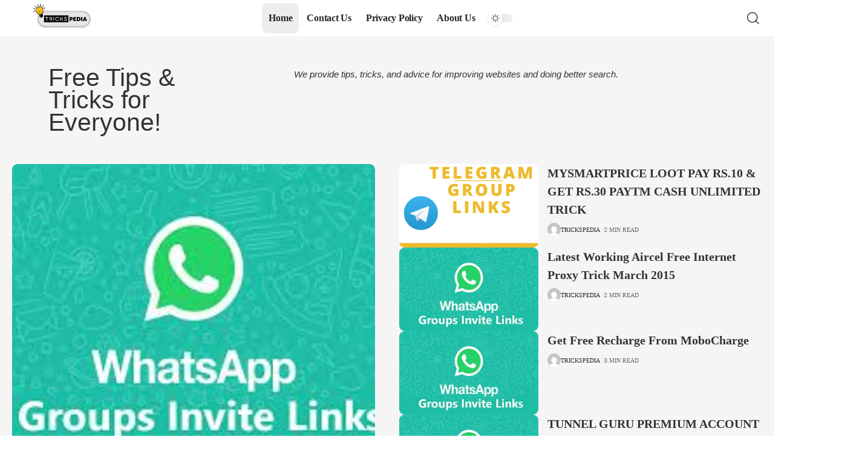

--- FILE ---
content_type: text/html; charset=UTF-8
request_url: https://trickspedia.net/?p=4571
body_size: 20102
content:
<!DOCTYPE html>
<html lang="en-US" prefix="og: https://ogp.me/ns#">
<head>
    <meta charset="UTF-8">
    <meta http-equiv="X-UA-Compatible" content="IE=edge">
    <meta name="viewport" content="width=device-width, initial-scale=1">
    <link rel="profile" href="https://gmpg.org/xfn/11">
		<style>img:is([sizes="auto" i], [sizes^="auto," i]) { contain-intrinsic-size: 3000px 1500px }</style>
	
<!-- Search Engine Optimization by Rank Math PRO - https://rankmath.com/ -->
<title>Home - Trickspedia</title>
<link rel='preload' href='https://trickspedia.net/file/2023/09/Trickspedia-Logo.png' as='image' imagesrcset='' imagesizes='' />

<meta name="description" content="Welcome to Trickspedia, Explore WhatsApp, Android, SEO, Instagram, Facebook, and more .Become a tech pro with Us– where tech is made simple and exciting!"/>
<meta name="robots" content="index, follow, max-snippet:-1, max-video-preview:-1, max-image-preview:large"/>
<noscript><link rel="stylesheet" href="https://trickspedia.net/wp-content/cache/flying-press/217fcbc05ef4.e82d02eb6527.google-font.css"></noscript><link rel="canonical" href="https://trickspedia.net/" />
<meta property="og:locale" content="en_US" />
<meta property="og:type" content="website" />
<meta property="og:title" content="Home - Trickspedia" />
<meta property="og:description" content="Welcome to Trickspedia, Explore WhatsApp, Android, SEO, Instagram, Facebook, and more .Become a tech pro with Us– where tech is made simple and exciting!" />
<meta property="og:url" content="https://trickspedia.net/" />
<meta property="og:site_name" content="Trickspedia" />
<meta property="og:updated_time" content="2023-11-11T17:43:43+05:30" />
<meta property="article:published_time" content="2021-03-13T04:14:30+05:30" />
<meta property="article:modified_time" content="2023-11-11T17:43:43+05:30" />
<meta name="twitter:card" content="summary_large_image" />
<meta name="twitter:title" content="Home - Trickspedia" />
<meta name="twitter:description" content="Welcome to Trickspedia, Explore WhatsApp, Android, SEO, Instagram, Facebook, and more .Become a tech pro with Us– where tech is made simple and exciting!" />
<meta name="twitter:label1" content="Written by" />
<meta name="twitter:data1" content="ashish" />
<meta name="twitter:label2" content="Time to read" />
<meta name="twitter:data2" content="1 minute" />
<script type="application/ld+json" class="rank-math-schema-pro">{"@context":"https://schema.org","@graph":[{"@type":["Person","Organization"],"@id":"https://trickspedia.net/#person","name":"Trickspedia"},{"@type":"WebSite","@id":"https://trickspedia.net/#website","url":"https://trickspedia.net","name":"Trickspedia","publisher":{"@id":"https://trickspedia.net/#person"},"inLanguage":"en-US","potentialAction":{"@type":"SearchAction","target":"https://trickspedia.net/?s={search_term_string}","query-input":"required name=search_term_string"}},{"@type":"ImageObject","@id":"https://trickspedia.net/file/2017/09/download.jpg","url":"https://trickspedia.net/file/2017/09/download.jpg","width":"200","height":"200","inLanguage":"en-US"},{"@type":"WebPage","@id":"https://trickspedia.net/#webpage","url":"https://trickspedia.net/","name":"Home - Trickspedia","datePublished":"2021-03-13T04:14:30+05:30","dateModified":"2023-11-11T17:43:43+05:30","about":{"@id":"https://trickspedia.net/#person"},"isPartOf":{"@id":"https://trickspedia.net/#website"},"primaryImageOfPage":{"@id":"https://trickspedia.net/file/2017/09/download.jpg"},"inLanguage":"en-US"},{"@type":"Person","@id":"https://trickspedia.net/author/ashish/","name":"ashish","url":"https://trickspedia.net/author/ashish/","image":{"@type":"ImageObject","@id":"https://secure.gravatar.com/avatar/a1fd6b618d0298009e354ffb48125931?s=96&amp;d=mm&amp;r=g","url":"https://secure.gravatar.com/avatar/a1fd6b618d0298009e354ffb48125931?s=96&amp;d=mm&amp;r=g","caption":"ashish","inLanguage":"en-US"}},{"@type":"Article","headline":"Home - Trickspedia","keywords":"Trickspedia","datePublished":"2021-03-13T04:14:30+05:30","dateModified":"2023-11-11T17:43:43+05:30","author":{"@id":"https://trickspedia.net/author/ashish/","name":"ashish"},"publisher":{"@id":"https://trickspedia.net/#person"},"description":"Welcome to Trickspedia, Explore WhatsApp, Android, SEO, Instagram, Facebook, and more .Become a tech pro with Us\u2013 where tech is made simple and exciting!","name":"Home - Trickspedia","@id":"https://trickspedia.net/#richSnippet","isPartOf":{"@id":"https://trickspedia.net/#webpage"},"image":{"@id":"https://trickspedia.net/file/2017/09/download.jpg"},"inLanguage":"en-US","mainEntityOfPage":{"@id":"https://trickspedia.net/#webpage"}}]}</script>
<!-- /Rank Math WordPress SEO plugin -->

<script type="application/ld+json">{"@context":"https://schema.org","@type":"Organization","legalName":"Trickspedia","url":"https://trickspedia.net/"}</script>
<link rel='stylesheet' id='mediaelement-css' href='https://trickspedia.net/other/js/mediaelement/mediaelementplayer-legacy.min.css' media='all' />
<link rel='stylesheet' id='wp-mediaelement-css' href='https://trickspedia.net/other/js/mediaelement/wp-mediaelement.min.css' media='all' />
<style id='jetpack-sharing-buttons-style-inline-css'>.jetpack-sharing-buttons__services-list{display:flex;flex-direction:row;flex-wrap:wrap;gap:0;list-style-type:none;margin:5px;padding:0}.jetpack-sharing-buttons__services-list.has-small-icon-size{font-size:12px}.jetpack-sharing-buttons__services-list.has-normal-icon-size{font-size:16px}.jetpack-sharing-buttons__services-list.has-large-icon-size{font-size:24px}.jetpack-sharing-buttons__services-list.has-huge-icon-size{font-size:36px}@media print{.jetpack-sharing-buttons__services-list{display:none!important}}.editor-styles-wrapper .wp-block-jetpack-sharing-buttons{gap:0;padding-inline-start:0}ul.jetpack-sharing-buttons__services-list.has-background{padding:1.25em 2.375em}</style>
<style id='rank-math-toc-block-style-inline-css'>.wp-block-rank-math-toc-block nav ol{counter-reset:item}.wp-block-rank-math-toc-block nav ol li{display:block}.wp-block-rank-math-toc-block nav ol li:before{content:counters(item, ".") ". ";counter-increment:item}</style>
<style id='rank-math-rich-snippet-style-inline-css'>/*!
* Plugin:  Rank Math
* URL: https://rankmath.com/wordpress/plugin/seo-suite/
* Name:  rank-math-review-snippet.css
*/@-webkit-keyframes spin{0%{-webkit-transform:rotate(0deg)}100%{-webkit-transform:rotate(-360deg)}}@keyframes spin{0%{-webkit-transform:rotate(0deg)}100%{-webkit-transform:rotate(-360deg)}}@keyframes bounce{from{-webkit-transform:translateY(0px);transform:translateY(0px)}to{-webkit-transform:translateY(-5px);transform:translateY(-5px)}}@-webkit-keyframes bounce{from{-webkit-transform:translateY(0px);transform:translateY(0px)}to{-webkit-transform:translateY(-5px);transform:translateY(-5px)}}@-webkit-keyframes loading{0%{background-size:20% 50% ,20% 50% ,20% 50%}20%{background-size:20% 20% ,20% 50% ,20% 50%}40%{background-size:20% 100%,20% 20% ,20% 50%}60%{background-size:20% 50% ,20% 100%,20% 20%}80%{background-size:20% 50% ,20% 50% ,20% 100%}100%{background-size:20% 50% ,20% 50% ,20% 50%}}@keyframes loading{0%{background-size:20% 50% ,20% 50% ,20% 50%}20%{background-size:20% 20% ,20% 50% ,20% 50%}40%{background-size:20% 100%,20% 20% ,20% 50%}60%{background-size:20% 50% ,20% 100%,20% 20%}80%{background-size:20% 50% ,20% 50% ,20% 100%}100%{background-size:20% 50% ,20% 50% ,20% 50%}}:root{--rankmath-wp-adminbar-height: 0}#rank-math-rich-snippet-wrapper{overflow:hidden}#rank-math-rich-snippet-wrapper h5.rank-math-title{display:block;font-size:18px;line-height:1.4}#rank-math-rich-snippet-wrapper .rank-math-review-image{float:right;max-width:40%;margin-left:15px}#rank-math-rich-snippet-wrapper .rank-math-review-data{margin-bottom:15px}#rank-math-rich-snippet-wrapper .rank-math-total-wrapper{width:100%;padding:0 0 20px 0;float:left;clear:both;position:relative;-webkit-box-sizing:border-box;box-sizing:border-box}#rank-math-rich-snippet-wrapper .rank-math-total-wrapper .rank-math-total{border:0;display:block;margin:0;width:auto;float:left;text-align:left;padding:0;font-size:24px;line-height:1;font-weight:700;-webkit-box-sizing:border-box;box-sizing:border-box;overflow:hidden}#rank-math-rich-snippet-wrapper .rank-math-total-wrapper .rank-math-review-star{float:left;margin-left:15px;margin-top:5px;position:relative;z-index:99;line-height:1}#rank-math-rich-snippet-wrapper .rank-math-total-wrapper .rank-math-review-star .rank-math-review-result-wrapper{display:inline-block;white-space:nowrap;position:relative;color:#e7e7e7}#rank-math-rich-snippet-wrapper .rank-math-total-wrapper .rank-math-review-star .rank-math-review-result-wrapper .rank-math-review-result{position:absolute;top:0;left:0;overflow:hidden;white-space:nowrap;color:#ffbe01}#rank-math-rich-snippet-wrapper .rank-math-total-wrapper .rank-math-review-star .rank-math-review-result-wrapper i{font-size:18px;-webkit-text-stroke-width:1px;font-style:normal;padding:0 2px;line-height:inherit}#rank-math-rich-snippet-wrapper .rank-math-total-wrapper .rank-math-review-star .rank-math-review-result-wrapper i:before{content:"\2605"}body.rtl #rank-math-rich-snippet-wrapper .rank-math-review-image{float:left;margin-left:0;margin-right:15px}body.rtl #rank-math-rich-snippet-wrapper .rank-math-total-wrapper .rank-math-total{float:right}body.rtl #rank-math-rich-snippet-wrapper .rank-math-total-wrapper .rank-math-review-star{float:right;margin-left:0;margin-right:15px}body.rtl #rank-math-rich-snippet-wrapper .rank-math-total-wrapper .rank-math-review-star .rank-math-review-result{left:auto;right:0}@media screen and (max-width: 480px){#rank-math-rich-snippet-wrapper .rank-math-review-image{display:block;max-width:100%;width:100%;text-align:center;margin-right:0}#rank-math-rich-snippet-wrapper .rank-math-review-data{clear:both}}.clear{clear:both}</style>
<style id='classic-theme-styles-inline-css'>/*! This file is auto-generated */
.wp-block-button__link{color:#fff;background-color:#32373c;border-radius:9999px;box-shadow:none;text-decoration:none;padding:calc(.667em + 2px) calc(1.333em + 2px);font-size:1.125em}.wp-block-file__button{background:#32373c;color:#fff;text-decoration:none}</style>
<style id='global-styles-inline-css'>:root{--wp--preset--aspect-ratio--square: 1;--wp--preset--aspect-ratio--4-3: 4/3;--wp--preset--aspect-ratio--3-4: 3/4;--wp--preset--aspect-ratio--3-2: 3/2;--wp--preset--aspect-ratio--2-3: 2/3;--wp--preset--aspect-ratio--16-9: 16/9;--wp--preset--aspect-ratio--9-16: 9/16;--wp--preset--color--black: #000000;--wp--preset--color--cyan-bluish-gray: #abb8c3;--wp--preset--color--white: #ffffff;--wp--preset--color--pale-pink: #f78da7;--wp--preset--color--vivid-red: #cf2e2e;--wp--preset--color--luminous-vivid-orange: #ff6900;--wp--preset--color--luminous-vivid-amber: #fcb900;--wp--preset--color--light-green-cyan: #7bdcb5;--wp--preset--color--vivid-green-cyan: #00d084;--wp--preset--color--pale-cyan-blue: #8ed1fc;--wp--preset--color--vivid-cyan-blue: #0693e3;--wp--preset--color--vivid-purple: #9b51e0;--wp--preset--gradient--vivid-cyan-blue-to-vivid-purple: linear-gradient(135deg,rgba(6,147,227,1) 0%,rgb(155,81,224) 100%);--wp--preset--gradient--light-green-cyan-to-vivid-green-cyan: linear-gradient(135deg,rgb(122,220,180) 0%,rgb(0,208,130) 100%);--wp--preset--gradient--luminous-vivid-amber-to-luminous-vivid-orange: linear-gradient(135deg,rgba(252,185,0,1) 0%,rgba(255,105,0,1) 100%);--wp--preset--gradient--luminous-vivid-orange-to-vivid-red: linear-gradient(135deg,rgba(255,105,0,1) 0%,rgb(207,46,46) 100%);--wp--preset--gradient--very-light-gray-to-cyan-bluish-gray: linear-gradient(135deg,rgb(238,238,238) 0%,rgb(169,184,195) 100%);--wp--preset--gradient--cool-to-warm-spectrum: linear-gradient(135deg,rgb(74,234,220) 0%,rgb(151,120,209) 20%,rgb(207,42,186) 40%,rgb(238,44,130) 60%,rgb(251,105,98) 80%,rgb(254,248,76) 100%);--wp--preset--gradient--blush-light-purple: linear-gradient(135deg,rgb(255,206,236) 0%,rgb(152,150,240) 100%);--wp--preset--gradient--blush-bordeaux: linear-gradient(135deg,rgb(254,205,165) 0%,rgb(254,45,45) 50%,rgb(107,0,62) 100%);--wp--preset--gradient--luminous-dusk: linear-gradient(135deg,rgb(255,203,112) 0%,rgb(199,81,192) 50%,rgb(65,88,208) 100%);--wp--preset--gradient--pale-ocean: linear-gradient(135deg,rgb(255,245,203) 0%,rgb(182,227,212) 50%,rgb(51,167,181) 100%);--wp--preset--gradient--electric-grass: linear-gradient(135deg,rgb(202,248,128) 0%,rgb(113,206,126) 100%);--wp--preset--gradient--midnight: linear-gradient(135deg,rgb(2,3,129) 0%,rgb(40,116,252) 100%);--wp--preset--font-size--small: 13px;--wp--preset--font-size--medium: 20px;--wp--preset--font-size--large: 36px;--wp--preset--font-size--x-large: 42px;--wp--preset--spacing--20: 0.44rem;--wp--preset--spacing--30: 0.67rem;--wp--preset--spacing--40: 1rem;--wp--preset--spacing--50: 1.5rem;--wp--preset--spacing--60: 2.25rem;--wp--preset--spacing--70: 3.38rem;--wp--preset--spacing--80: 5.06rem;--wp--preset--shadow--natural: 6px 6px 9px rgba(0, 0, 0, 0.2);--wp--preset--shadow--deep: 12px 12px 50px rgba(0, 0, 0, 0.4);--wp--preset--shadow--sharp: 6px 6px 0px rgba(0, 0, 0, 0.2);--wp--preset--shadow--outlined: 6px 6px 0px -3px rgba(255, 255, 255, 1), 6px 6px rgba(0, 0, 0, 1);--wp--preset--shadow--crisp: 6px 6px 0px rgba(0, 0, 0, 1);}:where(.is-layout-flex){gap: 0.5em;}:where(.is-layout-grid){gap: 0.5em;}body .is-layout-flex{display: flex;}.is-layout-flex{flex-wrap: wrap;align-items: center;}.is-layout-flex > :is(*, div){margin: 0;}body .is-layout-grid{display: grid;}.is-layout-grid > :is(*, div){margin: 0;}:where(.wp-block-columns.is-layout-flex){gap: 2em;}:where(.wp-block-columns.is-layout-grid){gap: 2em;}:where(.wp-block-post-template.is-layout-flex){gap: 1.25em;}:where(.wp-block-post-template.is-layout-grid){gap: 1.25em;}.has-black-color{color: var(--wp--preset--color--black) !important;}.has-cyan-bluish-gray-color{color: var(--wp--preset--color--cyan-bluish-gray) !important;}.has-white-color{color: var(--wp--preset--color--white) !important;}.has-pale-pink-color{color: var(--wp--preset--color--pale-pink) !important;}.has-vivid-red-color{color: var(--wp--preset--color--vivid-red) !important;}.has-luminous-vivid-orange-color{color: var(--wp--preset--color--luminous-vivid-orange) !important;}.has-luminous-vivid-amber-color{color: var(--wp--preset--color--luminous-vivid-amber) !important;}.has-light-green-cyan-color{color: var(--wp--preset--color--light-green-cyan) !important;}.has-vivid-green-cyan-color{color: var(--wp--preset--color--vivid-green-cyan) !important;}.has-pale-cyan-blue-color{color: var(--wp--preset--color--pale-cyan-blue) !important;}.has-vivid-cyan-blue-color{color: var(--wp--preset--color--vivid-cyan-blue) !important;}.has-vivid-purple-color{color: var(--wp--preset--color--vivid-purple) !important;}.has-black-background-color{background-color: var(--wp--preset--color--black) !important;}.has-cyan-bluish-gray-background-color{background-color: var(--wp--preset--color--cyan-bluish-gray) !important;}.has-white-background-color{background-color: var(--wp--preset--color--white) !important;}.has-pale-pink-background-color{background-color: var(--wp--preset--color--pale-pink) !important;}.has-vivid-red-background-color{background-color: var(--wp--preset--color--vivid-red) !important;}.has-luminous-vivid-orange-background-color{background-color: var(--wp--preset--color--luminous-vivid-orange) !important;}.has-luminous-vivid-amber-background-color{background-color: var(--wp--preset--color--luminous-vivid-amber) !important;}.has-light-green-cyan-background-color{background-color: var(--wp--preset--color--light-green-cyan) !important;}.has-vivid-green-cyan-background-color{background-color: var(--wp--preset--color--vivid-green-cyan) !important;}.has-pale-cyan-blue-background-color{background-color: var(--wp--preset--color--pale-cyan-blue) !important;}.has-vivid-cyan-blue-background-color{background-color: var(--wp--preset--color--vivid-cyan-blue) !important;}.has-vivid-purple-background-color{background-color: var(--wp--preset--color--vivid-purple) !important;}.has-black-border-color{border-color: var(--wp--preset--color--black) !important;}.has-cyan-bluish-gray-border-color{border-color: var(--wp--preset--color--cyan-bluish-gray) !important;}.has-white-border-color{border-color: var(--wp--preset--color--white) !important;}.has-pale-pink-border-color{border-color: var(--wp--preset--color--pale-pink) !important;}.has-vivid-red-border-color{border-color: var(--wp--preset--color--vivid-red) !important;}.has-luminous-vivid-orange-border-color{border-color: var(--wp--preset--color--luminous-vivid-orange) !important;}.has-luminous-vivid-amber-border-color{border-color: var(--wp--preset--color--luminous-vivid-amber) !important;}.has-light-green-cyan-border-color{border-color: var(--wp--preset--color--light-green-cyan) !important;}.has-vivid-green-cyan-border-color{border-color: var(--wp--preset--color--vivid-green-cyan) !important;}.has-pale-cyan-blue-border-color{border-color: var(--wp--preset--color--pale-cyan-blue) !important;}.has-vivid-cyan-blue-border-color{border-color: var(--wp--preset--color--vivid-cyan-blue) !important;}.has-vivid-purple-border-color{border-color: var(--wp--preset--color--vivid-purple) !important;}.has-vivid-cyan-blue-to-vivid-purple-gradient-background{background: var(--wp--preset--gradient--vivid-cyan-blue-to-vivid-purple) !important;}.has-light-green-cyan-to-vivid-green-cyan-gradient-background{background: var(--wp--preset--gradient--light-green-cyan-to-vivid-green-cyan) !important;}.has-luminous-vivid-amber-to-luminous-vivid-orange-gradient-background{background: var(--wp--preset--gradient--luminous-vivid-amber-to-luminous-vivid-orange) !important;}.has-luminous-vivid-orange-to-vivid-red-gradient-background{background: var(--wp--preset--gradient--luminous-vivid-orange-to-vivid-red) !important;}.has-very-light-gray-to-cyan-bluish-gray-gradient-background{background: var(--wp--preset--gradient--very-light-gray-to-cyan-bluish-gray) !important;}.has-cool-to-warm-spectrum-gradient-background{background: var(--wp--preset--gradient--cool-to-warm-spectrum) !important;}.has-blush-light-purple-gradient-background{background: var(--wp--preset--gradient--blush-light-purple) !important;}.has-blush-bordeaux-gradient-background{background: var(--wp--preset--gradient--blush-bordeaux) !important;}.has-luminous-dusk-gradient-background{background: var(--wp--preset--gradient--luminous-dusk) !important;}.has-pale-ocean-gradient-background{background: var(--wp--preset--gradient--pale-ocean) !important;}.has-electric-grass-gradient-background{background: var(--wp--preset--gradient--electric-grass) !important;}.has-midnight-gradient-background{background: var(--wp--preset--gradient--midnight) !important;}.has-small-font-size{font-size: var(--wp--preset--font-size--small) !important;}.has-medium-font-size{font-size: var(--wp--preset--font-size--medium) !important;}.has-large-font-size{font-size: var(--wp--preset--font-size--large) !important;}.has-x-large-font-size{font-size: var(--wp--preset--font-size--x-large) !important;}
:where(.wp-block-post-template.is-layout-flex){gap: 1.25em;}:where(.wp-block-post-template.is-layout-grid){gap: 1.25em;}
:where(.wp-block-columns.is-layout-flex){gap: 2em;}:where(.wp-block-columns.is-layout-grid){gap: 2em;}
:root :where(.wp-block-pullquote){font-size: 1.5em;line-height: 1.6;}</style>
<link rel='stylesheet' id='contact-form-7-css' href='https://trickspedia.net/ext/contact-form-7/includes/css/styles.css' media='all' />
<link rel='stylesheet' id='foxiz-elements-css' href='https://trickspedia.net/ext/foxiz-core/lib/foxiz-elements/public/style.css' media='all' />
<link rel='stylesheet' id='elementor-icons-css' href='https://trickspedia.net/ext/elementor/assets/lib/eicons/css/elementor-icons.min.css' media='all' />
<link rel='stylesheet' id='elementor-frontend-css' href='https://trickspedia.net/ext/elementor/assets/css/frontend.min.css' media='all' />
<link rel='stylesheet' id='swiper-css' href='https://trickspedia.net/ext/elementor/assets/lib/swiper/v8/css/swiper.min.css' media='all' />
<link rel='stylesheet' id='e-swiper-css' href='https://trickspedia.net/ext/elementor/assets/css/conditionals/e-swiper.min.css' media='all' />
<link rel='stylesheet' id='elementor-post-6782-css' href='https://trickspedia.net/file/elementor/css/post-6782.css' media='all' />
<link rel='stylesheet' id='widget-icon-box-css' href='https://trickspedia.net/ext/elementor/assets/css/widget-icon-box.min.css' media='all' />
<link rel='stylesheet' id='widget-text-editor-css' href='https://trickspedia.net/ext/elementor/assets/css/widget-text-editor.min.css' media='all' />
<link rel='stylesheet' id='e-shapes-css' href='https://trickspedia.net/ext/elementor/assets/css/conditionals/shapes.min.css' media='all' />
<link rel='stylesheet' id='elementor-post-20-css' href='https://trickspedia.net/file/elementor/css/post-20.css' media='all' />
<link rel='stylesheet' id='elementor-post-6790-css' href='https://trickspedia.net/file/elementor/css/post-6790.css' media='all' />
<link rel='stylesheet' id='elementor-post-4237-css' href='https://trickspedia.net/file/elementor/css/post-4237.css' media='all' />

<link rel='stylesheet' id='foxiz-main-css' href='https://trickspedia.net/skin/assets/css/main.css' media='all' />
<link rel='stylesheet' id='foxiz-print-css' href='https://trickspedia.net/skin/assets/css/print.css' media='all' />
<link rel='stylesheet' id='foxiz-style-css' href='https://trickspedia.net/skin/main.css' media='all' />
<link rel='stylesheet' id='foxiz-dynamic-css-css' href='https://trickspedia.net/skin/assets/css/dynamic.css' media='all' />

<link rel='stylesheet' id='jetpack_css-css' href='https://trickspedia.net/ext/jetpack/css/jetpack.css' media='all' />
<script src="https://trickspedia.net/other/js/jquery/jquery.min.js" id="jquery-core-js" type="1b1507b7b18145c06cebe39e-text/javascript"></script>
<script src="https://trickspedia.net/other/js/jquery/jquery-migrate.min.js" id="jquery-migrate-js" type="1b1507b7b18145c06cebe39e-text/javascript"></script>

<!-- Google tag (gtag.js) snippet added by Site Kit -->

<!-- Google Analytics snippet added by Site Kit -->
<script src="https://www.googletagmanager.com/gtag/js?id=GT-T9H4673" id="google_gtagjs-js" async type="1b1507b7b18145c06cebe39e-text/javascript"></script>
<script id="google_gtagjs-js-after" type="1b1507b7b18145c06cebe39e-text/javascript">
window.dataLayer = window.dataLayer || [];function gtag(){dataLayer.push(arguments);}
gtag("set","linker",{"domains":["trickspedia.net"]});
gtag("js", new Date());
gtag("set", "developer_id.dZTNiMT", true);
gtag("config", "GT-T9H4673");
</script>

<!-- End Google tag (gtag.js) snippet added by Site Kit -->
<script src="https://trickspedia.net/skin/assets/js/highlight-share.js" id="highlight-share-js" type="1b1507b7b18145c06cebe39e-text/javascript"></script>
<link rel="preload" href="https://trickspedia.net/skin/assets/fonts/icons.woff2" as="font" type="font/woff2" crossorigin="anonymous"> <link rel="https://api.w.org/" href="https://trickspedia.net/rest/" /><link rel="alternate" title="JSON" type="application/json" href="https://trickspedia.net/rest/wp/v2/pages/20" /><link rel="alternate" title="oEmbed (JSON)" type="application/json+oembed" href="https://trickspedia.net/rest/oembed/1.0/embed?url=https%3A%2F%2Ftrickspedia.net%2F" />
<link rel="alternate" title="oEmbed (XML)" type="text/xml+oembed" href="https://trickspedia.net/rest/oembed/1.0/embed?url=https%3A%2F%2Ftrickspedia.net%2F&#038;format=xml" />
<meta name="generator" content="Site Kit by Google 1.141.0" /><!-- HubSpot WordPress Plugin v11.1.75: embed JS disabled as a portalId has not yet been configured -->	<style>img#wpstats{display:none}</style>
		<meta name="generator" content="Elementor 3.25.10; features: additional_custom_breakpoints, e_optimized_control_loading; settings: css_print_method-external, google_font-enabled, font_display-swap">
<script type="application/ld+json">{"@context":"https://schema.org","@type":"WebSite","@id":"https://trickspedia.net/#website","url":"https://trickspedia.net/","name":"Trickspedia","potentialAction":{"@type":"SearchAction","target":"https://trickspedia.net/?s={search_term_string}","query-input":"required name=search_term_string"}}</script>
			<style>.e-con.e-parent:nth-of-type(n+4):not(.e-lazyloaded):not(.e-no-lazyload),
				.e-con.e-parent:nth-of-type(n+4):not(.e-lazyloaded):not(.e-no-lazyload) * {
					background-image: none !important;
				}
				@media screen and (max-height: 1024px) {
					.e-con.e-parent:nth-of-type(n+3):not(.e-lazyloaded):not(.e-no-lazyload),
					.e-con.e-parent:nth-of-type(n+3):not(.e-lazyloaded):not(.e-no-lazyload) * {
						background-image: none !important;
					}
				}
				@media screen and (max-height: 640px) {
					.e-con.e-parent:nth-of-type(n+2):not(.e-lazyloaded):not(.e-no-lazyload),
					.e-con.e-parent:nth-of-type(n+2):not(.e-lazyloaded):not(.e-no-lazyload) * {
						background-image: none !important;
					}
				}</style>
			
<!-- Jetpack Open Graph Tags -->
<meta property="og:type" content="website" />
<meta property="og:title" content="Trickspedia" />
<meta property="og:description" content="Get Lots of Tricks And Tips" />
<meta property="og:url" content="https://trickspedia.net/" />
<meta property="og:site_name" content="Trickspedia" />
<meta property="og:image" content="https://trickspedia.net/file/2017/09/download.jpg" />
<meta property="og:image:width" content="301" />
<meta property="og:image:height" content="167" />
<meta property="og:image:alt" content="Whatsapp Groups Links" />
<meta property="og:locale" content="en_US" />

<!-- End Jetpack Open Graph Tags -->
<script type="application/ld+json">{"@context":"http://schema.org","@type":"BreadcrumbList","itemListElement":[{"@type":"ListItem","position":1,"item":{"@id":"https://trickspedia.net/","name":"Home"}}]}</script>
</head>
	<script async src="https://pagead2.googlesyndication.com/pagead/js/adsbygoogle.js?client=ca-pub-4032710707094898" crossorigin="anonymous" type="1b1507b7b18145c06cebe39e-text/javascript"></script>
<body data-rsssl=1 class="home page-template page-template-elementor_header_footer page page-id-20 wp-embed-responsive personalized-all elementor-default elementor-template-full-width elementor-kit-6782 elementor-page elementor-page-20 menu-ani-3 hover-ani-3 btn-ani-1 is-rm-1 is-hd-rb_template is-backtop none-m-backtop" data-theme="default">
<div class="site-outer">
	<header id="site-header" class="header-wrap rb-section header-template">
			            <div class="navbar-outer navbar-template-outer">
                <div id="header-template-holder"><div class="header-template-inner">		<div data-elementor-type="wp-post" data-elementor-id="6790" class="elementor elementor-6790">
						<section class="elementor-section elementor-top-section elementor-element elementor-element-d515f5d elementor-section-content-middle e-section-sticky elementor-section-boxed elementor-section-height-default elementor-section-height-default" data-id="d515f5d" data-element_type="section" data-settings="{&quot;header_sticky&quot;:&quot;section-sticky&quot;,&quot;background_background&quot;:&quot;classic&quot;}">
						<div class="elementor-container elementor-column-gap-custom">
					<div class="elementor-column elementor-col-16 elementor-top-column elementor-element elementor-element-cff98a0" data-id="cff98a0" data-element_type="column">
			<div class="elementor-widget-wrap elementor-element-populated">
						<div class="elementor-element elementor-element-9867b60 elementor-widget elementor-widget-foxiz-logo" data-id="9867b60" data-element_type="widget" data-widget_type="foxiz-logo.default">
				<div class="elementor-widget-container">
			        <div class="the-logo">
            <a href="https://trickspedia.net/">
				                    <img loading="eager" decoding="async" data-mode="default" width="272" height="90" src="https://trickspedia.net/file/2023/09/Trickspedia-Logo.png" alt="Trickspedia Logo" fetchpriority="high">
                    <img loading="eager" decoding="async" data-mode="dark" width="272" height="90" src="https://trickspedia.net/file/2023/09/Trickspedia-Logo.png" alt="Trickspedia Logo" fetchpriority="high">
				            </a>
			                <h1 class="logo-title hidden">Trickspedia</h1>
				                    <p class="site-description hidden">Get Lots of Tricks And Tips</p>
				        </div>
				</div>
				</div>
					</div>
		</div>
				<div class="elementor-column elementor-col-66 elementor-top-column elementor-element elementor-element-7eac68f" data-id="7eac68f" data-element_type="column">
			<div class="elementor-widget-wrap elementor-element-populated">
						<div class="elementor-element elementor-element-5b4ff9c elementor-widget__width-auto is-divider-none elementor-widget elementor-widget-foxiz-navigation" data-id="5b4ff9c" data-element_type="widget" data-widget_type="foxiz-navigation.default">
				<div class="elementor-widget-container">
					<nav id="site-navigation" class="main-menu-wrap template-menu" aria-label="main menu">
			<ul id="menu-main-2023" class="main-menu rb-menu large-menu" itemscope itemtype="https://www.schema.org/SiteNavigationElement"><li id="menu-item-7053" class="menu-item menu-item-type-post_type menu-item-object-page menu-item-home current-menu-item page_item page-item-20 current_page_item menu-item-7053"><a href="https://trickspedia.net/" aria-current="page"><span><i class="menu-item-icon fa fa-home" aria-hidden="true"></i>Home</span></a></li>
<li id="menu-item-7055" class="menu-item menu-item-type-post_type menu-item-object-page menu-item-7055"><a href="https://trickspedia.net/contact-us-2/"><span>Contact Us</span></a></li>
<li id="menu-item-7056" class="menu-item menu-item-type-post_type menu-item-object-page menu-item-7056"><a href="https://trickspedia.net/opanda_privacy_policy/"><span>Privacy Policy</span></a></li>
<li id="menu-item-7057" class="menu-item menu-item-type-post_type menu-item-object-page menu-item-7057"><a href="https://trickspedia.net/about-us/"><span>About Us</span></a></li>
</ul>		</nav>
				</div>
				</div>
				<div class="elementor-element elementor-element-0d4c457 elementor-widget__width-auto elementor-widget elementor-widget-foxiz-dark-mode-toggle" data-id="0d4c457" data-element_type="widget" data-widget_type="foxiz-dark-mode-toggle.default">
				<div class="elementor-widget-container">
					<div class="dark-mode-toggle-wrap">
			<div class="dark-mode-toggle">
                <span class="dark-mode-slide">
                    <i class="dark-mode-slide-btn mode-icon-dark" data-title="Switch to Light"><svg class="svg-icon svg-mode-dark" aria-hidden="true" role="img" focusable="false" xmlns="http://www.w3.org/2000/svg" viewBox="0 0 512 512"><path fill="currentColor" d="M507.681,209.011c-1.297-6.991-7.324-12.111-14.433-12.262c-7.104-0.122-13.347,4.711-14.936,11.643 c-15.26,66.497-73.643,112.94-141.978,112.94c-80.321,0-145.667-65.346-145.667-145.666c0-68.335,46.443-126.718,112.942-141.976 c6.93-1.59,11.791-7.826,11.643-14.934c-0.149-7.108-5.269-13.136-12.259-14.434C287.546,1.454,271.735,0,256,0 C187.62,0,123.333,26.629,74.98,74.981C26.628,123.333,0,187.62,0,256s26.628,132.667,74.98,181.019 C123.333,485.371,187.62,512,256,512s132.667-26.629,181.02-74.981C485.372,388.667,512,324.38,512,256 C512,240.278,510.546,224.469,507.681,209.011z" /></svg></i>
                    <i class="dark-mode-slide-btn mode-icon-default" data-title="Switch to Dark"><svg class="svg-icon svg-mode-light" aria-hidden="true" role="img" focusable="false" xmlns="http://www.w3.org/2000/svg" viewBox="0 0 232.447 232.447"><path fill="currentColor" d="M116.211,194.8c-4.143,0-7.5,3.357-7.5,7.5v22.643c0,4.143,3.357,7.5,7.5,7.5s7.5-3.357,7.5-7.5V202.3 C123.711,198.157,120.354,194.8,116.211,194.8z" /><path fill="currentColor" d="M116.211,37.645c4.143,0,7.5-3.357,7.5-7.5V7.505c0-4.143-3.357-7.5-7.5-7.5s-7.5,3.357-7.5,7.5v22.641 C108.711,34.288,112.068,37.645,116.211,37.645z" /><path fill="currentColor" d="M50.054,171.78l-16.016,16.008c-2.93,2.929-2.931,7.677-0.003,10.606c1.465,1.466,3.385,2.198,5.305,2.198 c1.919,0,3.838-0.731,5.302-2.195l16.016-16.008c2.93-2.929,2.931-7.677,0.003-10.606C57.731,168.852,52.982,168.851,50.054,171.78 z" /><path fill="currentColor" d="M177.083,62.852c1.919,0,3.838-0.731,5.302-2.195L198.4,44.649c2.93-2.929,2.931-7.677,0.003-10.606 c-2.93-2.932-7.679-2.931-10.607-0.003l-16.016,16.008c-2.93,2.929-2.931,7.677-0.003,10.607 C173.243,62.12,175.163,62.852,177.083,62.852z" /><path fill="currentColor" d="M37.645,116.224c0-4.143-3.357-7.5-7.5-7.5H7.5c-4.143,0-7.5,3.357-7.5,7.5s3.357,7.5,7.5,7.5h22.645 C34.287,123.724,37.645,120.366,37.645,116.224z" /><path fill="currentColor" d="M224.947,108.724h-22.652c-4.143,0-7.5,3.357-7.5,7.5s3.357,7.5,7.5,7.5h22.652c4.143,0,7.5-3.357,7.5-7.5 S229.09,108.724,224.947,108.724z" /><path fill="currentColor" d="M50.052,60.655c1.465,1.465,3.384,2.197,5.304,2.197c1.919,0,3.839-0.732,5.303-2.196c2.93-2.929,2.93-7.678,0.001-10.606 L44.652,34.042c-2.93-2.93-7.679-2.929-10.606-0.001c-2.93,2.929-2.93,7.678-0.001,10.606L50.052,60.655z" /><path fill="currentColor" d="M182.395,171.782c-2.93-2.929-7.679-2.93-10.606-0.001c-2.93,2.929-2.93,7.678-0.001,10.607l16.007,16.008 c1.465,1.465,3.384,2.197,5.304,2.197c1.919,0,3.839-0.732,5.303-2.196c2.93-2.929,2.93-7.678,0.001-10.607L182.395,171.782z" /><path fill="currentColor" d="M116.22,48.7c-37.232,0-67.523,30.291-67.523,67.523s30.291,67.523,67.523,67.523s67.522-30.291,67.522-67.523 S153.452,48.7,116.22,48.7z M116.22,168.747c-28.962,0-52.523-23.561-52.523-52.523S87.258,63.7,116.22,63.7 c28.961,0,52.522,23.562,52.522,52.523S145.181,168.747,116.22,168.747z" /></svg></i>
                </span>
			</div>
		</div>
				</div>
				</div>
					</div>
		</div>
				<div class="elementor-column elementor-col-16 elementor-top-column elementor-element elementor-element-b3f99b9" data-id="b3f99b9" data-element_type="column">
			<div class="elementor-widget-wrap elementor-element-populated">
						<div class="elementor-element elementor-element-c132c5c elementor-widget__width-auto elementor-widget elementor-widget-foxiz-search-icon" data-id="c132c5c" data-element_type="widget" data-widget_type="foxiz-search-icon.default">
				<div class="elementor-widget-container">
					<div class="wnav-holder w-header-search header-dropdown-outer">
			<a href="#" data-title="Search" class="icon-holder header-element search-btn search-trigger" aria-label="search">
				<i class="rbi rbi-search wnav-icon" aria-hidden="true"></i>							</a>
							<div class="header-dropdown">
					<div class="header-search-form is-icon-layout">
						        <form method="get" action="https://trickspedia.net/" class="rb-search-form"  data-search="post" data-limit="0" data-follow="0">
            <div class="search-form-inner">
				                    <span class="search-icon"><i class="rbi rbi-search" aria-hidden="true"></i></span>
				                <span class="search-text"><input type="text" class="field" placeholder="Search Headlines, News..." value="" name="s"/></span>
                <span class="rb-search-submit"><input type="submit" value="Search"/><i class="rbi rbi-cright" aria-hidden="true"></i></span>
				            </div>
			        </form>
						</div>
				</div>
					</div>
				</div>
				</div>
					</div>
		</div>
					</div>
		</section>
				</div>
		</div>		<div id="header-mobile" class="header-mobile">
			<div class="header-mobile-wrap">
						<div class="mbnav edge-padding">
			<div class="navbar-left">
						<div class="mobile-toggle-wrap">
							<a href="#" class="mobile-menu-trigger" aria-label="mobile trigger">		<span class="burger-icon"><span></span><span></span><span></span></span>
	</a>
					</div>
			<div class="mobile-logo-wrap is-image-logo site-branding">
			<a href="https://trickspedia.net/" title="Trickspedia">
				<img class="logo-default" data-mode="default" height="90" width="272" src="https://trickspedia.net/file/2023/09/Trickspedia-Logo.png" alt="Trickspedia" decoding="async" loading="eager" fetchpriority="high"><img class="logo-dark" data-mode="dark" height="90" width="272" src="https://trickspedia.net/file/2023/09/Trickspedia-Logo.png" alt="Trickspedia" decoding="async" loading="eager" fetchpriority="high">			</a>
		</div>
					</div>
			<div class="navbar-right">
						<a href="#" class="mobile-menu-trigger mobile-search-icon" aria-label="search"><i class="rbi rbi-search" aria-hidden="true"></i></a>
			<div class="dark-mode-toggle-wrap">
			<div class="dark-mode-toggle">
                <span class="dark-mode-slide">
                    <i class="dark-mode-slide-btn mode-icon-dark" data-title="Switch to Light"><svg class="svg-icon svg-mode-dark" aria-hidden="true" role="img" focusable="false" xmlns="http://www.w3.org/2000/svg" viewBox="0 0 512 512"><path fill="currentColor" d="M507.681,209.011c-1.297-6.991-7.324-12.111-14.433-12.262c-7.104-0.122-13.347,4.711-14.936,11.643 c-15.26,66.497-73.643,112.94-141.978,112.94c-80.321,0-145.667-65.346-145.667-145.666c0-68.335,46.443-126.718,112.942-141.976 c6.93-1.59,11.791-7.826,11.643-14.934c-0.149-7.108-5.269-13.136-12.259-14.434C287.546,1.454,271.735,0,256,0 C187.62,0,123.333,26.629,74.98,74.981C26.628,123.333,0,187.62,0,256s26.628,132.667,74.98,181.019 C123.333,485.371,187.62,512,256,512s132.667-26.629,181.02-74.981C485.372,388.667,512,324.38,512,256 C512,240.278,510.546,224.469,507.681,209.011z" /></svg></i>
                    <i class="dark-mode-slide-btn mode-icon-default" data-title="Switch to Dark"><svg class="svg-icon svg-mode-light" aria-hidden="true" role="img" focusable="false" xmlns="http://www.w3.org/2000/svg" viewBox="0 0 232.447 232.447"><path fill="currentColor" d="M116.211,194.8c-4.143,0-7.5,3.357-7.5,7.5v22.643c0,4.143,3.357,7.5,7.5,7.5s7.5-3.357,7.5-7.5V202.3 C123.711,198.157,120.354,194.8,116.211,194.8z" /><path fill="currentColor" d="M116.211,37.645c4.143,0,7.5-3.357,7.5-7.5V7.505c0-4.143-3.357-7.5-7.5-7.5s-7.5,3.357-7.5,7.5v22.641 C108.711,34.288,112.068,37.645,116.211,37.645z" /><path fill="currentColor" d="M50.054,171.78l-16.016,16.008c-2.93,2.929-2.931,7.677-0.003,10.606c1.465,1.466,3.385,2.198,5.305,2.198 c1.919,0,3.838-0.731,5.302-2.195l16.016-16.008c2.93-2.929,2.931-7.677,0.003-10.606C57.731,168.852,52.982,168.851,50.054,171.78 z" /><path fill="currentColor" d="M177.083,62.852c1.919,0,3.838-0.731,5.302-2.195L198.4,44.649c2.93-2.929,2.931-7.677,0.003-10.606 c-2.93-2.932-7.679-2.931-10.607-0.003l-16.016,16.008c-2.93,2.929-2.931,7.677-0.003,10.607 C173.243,62.12,175.163,62.852,177.083,62.852z" /><path fill="currentColor" d="M37.645,116.224c0-4.143-3.357-7.5-7.5-7.5H7.5c-4.143,0-7.5,3.357-7.5,7.5s3.357,7.5,7.5,7.5h22.645 C34.287,123.724,37.645,120.366,37.645,116.224z" /><path fill="currentColor" d="M224.947,108.724h-22.652c-4.143,0-7.5,3.357-7.5,7.5s3.357,7.5,7.5,7.5h22.652c4.143,0,7.5-3.357,7.5-7.5 S229.09,108.724,224.947,108.724z" /><path fill="currentColor" d="M50.052,60.655c1.465,1.465,3.384,2.197,5.304,2.197c1.919,0,3.839-0.732,5.303-2.196c2.93-2.929,2.93-7.678,0.001-10.606 L44.652,34.042c-2.93-2.93-7.679-2.929-10.606-0.001c-2.93,2.929-2.93,7.678-0.001,10.606L50.052,60.655z" /><path fill="currentColor" d="M182.395,171.782c-2.93-2.929-7.679-2.93-10.606-0.001c-2.93,2.929-2.93,7.678-0.001,10.607l16.007,16.008 c1.465,1.465,3.384,2.197,5.304,2.197c1.919,0,3.839-0.732,5.303-2.196c2.93-2.929,2.93-7.678,0.001-10.607L182.395,171.782z" /><path fill="currentColor" d="M116.22,48.7c-37.232,0-67.523,30.291-67.523,67.523s30.291,67.523,67.523,67.523s67.522-30.291,67.522-67.523 S153.452,48.7,116.22,48.7z M116.22,168.747c-28.962,0-52.523-23.561-52.523-52.523S87.258,63.7,116.22,63.7 c28.961,0,52.522,23.562,52.522,52.523S145.181,168.747,116.22,168.747z" /></svg></i>
                </span>
			</div>
		</div>
					</div>
		</div>
	<div class="mobile-qview"><ul id="menu-main-2024" class="mobile-qview-inner"><li class="menu-item menu-item-type-post_type menu-item-object-page menu-item-home current-menu-item page_item page-item-20 current_page_item menu-item-7053"><a href="https://trickspedia.net/" aria-current="page"><span><i class="menu-item-icon fa fa-home" aria-hidden="true"></i>Home</span></a></li>
<li class="menu-item menu-item-type-post_type menu-item-object-page menu-item-7055"><a href="https://trickspedia.net/contact-us-2/"><span>Contact Us</span></a></li>
<li class="menu-item menu-item-type-post_type menu-item-object-page menu-item-7056"><a href="https://trickspedia.net/opanda_privacy_policy/"><span>Privacy Policy</span></a></li>
<li class="menu-item menu-item-type-post_type menu-item-object-page menu-item-7057"><a href="https://trickspedia.net/about-us/"><span>About Us</span></a></li>
</ul></div>			</div>
					<div class="mobile-collapse">
			<div class="collapse-holder">
				<div class="collapse-inner">
											<div class="mobile-search-form edge-padding">		<div class="header-search-form is-form-layout">
							<span class="h5">Search</span>
			        <form method="get" action="https://trickspedia.net/" class="rb-search-form"  data-search="post" data-limit="0" data-follow="0">
            <div class="search-form-inner">
				                    <span class="search-icon"><i class="rbi rbi-search" aria-hidden="true"></i></span>
				                <span class="search-text"><input type="text" class="field" placeholder="Search Headlines, News..." value="" name="s"/></span>
                <span class="rb-search-submit"><input type="submit" value="Search"/><i class="rbi rbi-cright" aria-hidden="true"></i></span>
				            </div>
			        </form>
			</div>
		</div>
										<nav class="mobile-menu-wrap edge-padding">
						<ul id="mobile-menu" class="mobile-menu"><li class="menu-item menu-item-type-post_type menu-item-object-page menu-item-home current-menu-item page_item page-item-20 current_page_item menu-item-7053"><a href="https://trickspedia.net/" aria-current="page"><span><i class="menu-item-icon fa fa-home" aria-hidden="true"></i>Home</span></a></li>
<li class="menu-item menu-item-type-post_type menu-item-object-page menu-item-7055"><a href="https://trickspedia.net/contact-us-2/"><span>Contact Us</span></a></li>
<li class="menu-item menu-item-type-post_type menu-item-object-page menu-item-7056"><a href="https://trickspedia.net/opanda_privacy_policy/"><span>Privacy Policy</span></a></li>
<li class="menu-item menu-item-type-post_type menu-item-object-page menu-item-7057"><a href="https://trickspedia.net/about-us/"><span>About Us</span></a></li>
</ul>					</nav>
										<div class="collapse-sections edge-padding">
													<div class="mobile-socials">
								<span class="mobile-social-title h6">Follow US</span>
								<a class="social-link-facebook" aria-label="Facebook" data-title="Facebook" href="#" target="_blank" rel="noopener nofollow"><i class="rbi rbi-facebook" aria-hidden="true"></i></a><a class="social-link-twitter" aria-label="Twitter" data-title="Twitter" href="#" target="_blank" rel="noopener nofollow"><i class="rbi rbi-twitter" aria-hidden="true"></i></a><a class="social-link-youtube" aria-label="YouTube" data-title="YouTube" href="#" target="_blank" rel="noopener nofollow"><i class="rbi rbi-youtube" aria-hidden="true"></i></a><a class="social-link-instagram" aria-label="Instagram" data-title="Instagram" href="#" target="_blank" rel="noopener nofollow"><i class="rbi rbi-instagram" aria-hidden="true"></i></a>							</div>
											</div>
											<div class="collapse-footer">
															<div class="collapse-copyright">Copyright © 2014-2023 Ruby Theme Ltd. All Rights Reserved.</div>
													</div>
									</div>
			</div>
		</div>
			</div>
	</div>
            </div>
        </header>
		    <div class="site-wrap">		<div data-elementor-type="wp-page" data-elementor-id="20" class="elementor elementor-20">
						<section class="elementor-section elementor-top-section elementor-element elementor-element-57de413 elementor-section-boxed elementor-section-height-default elementor-section-height-default" data-id="57de413" data-element_type="section" data-settings="{&quot;background_background&quot;:&quot;classic&quot;}">
						<div class="elementor-container elementor-column-gap-custom">
					<div class="elementor-column elementor-col-50 elementor-top-column elementor-element elementor-element-eddff9f" data-id="eddff9f" data-element_type="column">
			<div class="elementor-widget-wrap elementor-element-populated">
						<div class="elementor-element elementor-element-43fc57e elementor-position-left elementor-vertical-align-middle elementor-widget__width-auto elementor-widget-tablet__width-auto elementor-absolute elementor-view-default elementor-mobile-position-top elementor-widget elementor-widget-icon-box" data-id="43fc57e" data-element_type="widget" data-settings="{&quot;_position&quot;:&quot;absolute&quot;}" data-widget_type="icon-box.default">
				<div class="elementor-widget-container">
					<div class="elementor-icon-box-wrapper">

						<div class="elementor-icon-box-icon">
				<span  class="elementor-icon elementor-animation-">
								</span>
			</div>
			
			
		</div>
				</div>
				</div>
				<div class="elementor-element elementor-element-106dc58 elementor-widget__width-auto elementor-widget-tablet__width-auto elementor-widget elementor-widget-text-editor" data-id="106dc58" data-element_type="widget" data-widget_type="text-editor.default">
				<div class="elementor-widget-container">
							<p>Free Tips &amp; Tricks for Everyone!</p>						</div>
				</div>
					</div>
		</div>
				<div class="elementor-column elementor-col-50 elementor-top-column elementor-element elementor-element-9418645" data-id="9418645" data-element_type="column">
			<div class="elementor-widget-wrap elementor-element-populated">
						<div class="elementor-element elementor-element-81ee182 entry-content elementor-widget elementor-widget-text-editor" data-id="81ee182" data-element_type="widget" data-widget_type="text-editor.default">
				<div class="elementor-widget-container">
							<div data-id="2c4544a" data-element_type="widget" data-widget_type="text-editor.default"><div><p><strong><em>We provide tips, tricks, and advice for improving websites and doing better search.</em></strong></p></div></div><div data-id="e3d15be" data-element_type="widget" data-widget_type="foxiz-social-list.default"><div><div> </div></div></div>						</div>
				</div>
					</div>
		</div>
					</div>
		</section>
				<section class="elementor-section elementor-top-section elementor-element elementor-element-da23e4e elementor-section-boxed elementor-section-height-default elementor-section-height-default" data-id="da23e4e" data-element_type="section" data-settings="{&quot;background_background&quot;:&quot;classic&quot;,&quot;shape_divider_bottom&quot;:&quot;pyramids&quot;}">
					<div class="elementor-shape elementor-shape-bottom" data-negative="false">
			<svg xmlns="http://www.w3.org/2000/svg" viewBox="0 0 1000 100" preserveAspectRatio="none">
	<path class="elementor-shape-fill" d="M761.9,44.1L643.1,27.2L333.8,98L0,3.8V0l1000,0v3.9"/>
</svg>		</div>
					<div class="elementor-container elementor-column-gap-custom">
					<div class="elementor-column elementor-col-50 elementor-top-column elementor-element elementor-element-c190a6a" data-id="c190a6a" data-element_type="column">
			<div class="elementor-widget-wrap elementor-element-populated">
						<div class="elementor-element elementor-element-3be4165 elementor-widget elementor-widget-foxiz-grid-1" data-id="3be4165" data-element_type="widget" data-widget_type="foxiz-grid-1.default">
				<div class="elementor-widget-container">
			<div id="uid_3be4165" class="block-wrap block-grid block-grid-1 rb-columns rb-col-1 rb-tcol-1 rb-mcol-1 is-gap-20 ecat-bg-2"><div class="block-inner">        <div class="p-wrap p-grid p-grid-1" data-pid="3809">
	            <div class="feat-holder overlay-text">
				        <div class="p-featured">
			        <a class="p-flink" href="https://trickspedia.net/buy-leeco-le-2-at-rs-1/" title="Buy LeEco Le 2 at Rs 1">
			<img loading="lazy" decoding="async" width="301" height="167" src="https://trickspedia.net/file/2017/09/download.jpg" class="featured-img wp-post-image" alt="Whatsapp Groups Links" loading="lazy"  fetchpriority="low"/>        </a>
		        </div>
	<div class="p-categories p-top"></div>            </div>
		<h2 class="entry-title">        <a class="p-url" href="https://trickspedia.net/buy-leeco-le-2-at-rs-1/" rel="bookmark">Buy LeEco Le 2 at Rs 1</a></h2>            <div class="p-meta">
                <div class="meta-inner is-meta">
					        <a class="meta-el meta-avatar" href="https://trickspedia.net/author/trickspedia/"><img alt='TricksPedia' src='https://secure.gravatar.com/avatar/8c922e6ce6c75ca44b022ae08322c99c?s=44&#038;d=mm&#038;r=g' srcset='https://secure.gravatar.com/avatar/8c922e6ce6c75ca44b022ae08322c99c?s=88&#038;d=mm&#038;r=g 2x' class='avatar avatar-44 photo' height='44' width='44'  loading="lazy" fetchpriority="low"/></a>
		<span class="meta-el meta-author">
		        <a href="https://trickspedia.net/author/trickspedia/">TricksPedia</a>
		        </span>
		        <span class="meta-el meta-read">2 Min Read</span>
		                </div>
				            </div>
		        </div>
	</div></div>		</div>
				</div>
					</div>
		</div>
				<div class="elementor-column elementor-col-50 elementor-top-column elementor-element elementor-element-19544bf" data-id="19544bf" data-element_type="column">
			<div class="elementor-widget-wrap elementor-element-populated">
						<div class="elementor-element elementor-element-3acb221 elementor-widget elementor-widget-foxiz-list-small-2" data-id="3acb221" data-element_type="widget" data-widget_type="foxiz-list-small-2.default">
				<div class="elementor-widget-container">
			<div id="uid_3acb221" class="block-wrap block-small block-list block-list-small-2 rb-columns rb-col-1 rb-tcol-1 is-feat-left"><div class="block-inner">        <div class="p-wrap p-small p-list-small-2" data-pid="1541">
	            <div class="feat-holder">        <div class="p-featured ratio-v1">
			        <a class="p-flink" href="https://trickspedia.net/mysmartprice-loot-pay-rs-10-get-rs-30-paytm-cash-unlimited-trick/" title="MYSMARTPRICE LOOT PAY RS.10 &#038; GET RS.30 PAYTM CASH UNLIMITED TRICK">
			<img loading="lazy" decoding="async" width="373" height="280" src="https://trickspedia.net/file/2017/10/Telegram-Group-Links-1-768x576.png" class="featured-img wp-post-image" alt="Telegram Group Links" loading="lazy"  fetchpriority="low"/>        </a>
		        </div>
	</div>
		        <div class="p-content">
			<h5 class="entry-title">        <a class="p-url" href="https://trickspedia.net/mysmartprice-loot-pay-rs-10-get-rs-30-paytm-cash-unlimited-trick/" rel="bookmark">MYSMARTPRICE LOOT PAY RS.10 &#038; GET RS.30 PAYTM CASH UNLIMITED TRICK</a></h5>            <div class="p-meta">
                <div class="meta-inner is-meta">
					        <a class="meta-el meta-avatar" href="https://trickspedia.net/author/trickspedia/"><img alt='TricksPedia' src='https://secure.gravatar.com/avatar/8c922e6ce6c75ca44b022ae08322c99c?s=44&#038;d=mm&#038;r=g' srcset='https://secure.gravatar.com/avatar/8c922e6ce6c75ca44b022ae08322c99c?s=88&#038;d=mm&#038;r=g 2x' class='avatar avatar-44 photo' height='44' width='44'  loading="lazy" fetchpriority="low"/></a>
		<span class="meta-el meta-author">
		        <a href="https://trickspedia.net/author/trickspedia/">TricksPedia</a>
		        </span>
		        <span class="meta-el meta-read">2 Min Read</span>
		                </div>
				            </div>
		        </div>
		        </div>
	        <div class="p-wrap p-small p-list-small-2" data-pid="884">
	            <div class="feat-holder">        <div class="p-featured ratio-v1">
			        <a class="p-flink" href="https://trickspedia.net/latest-working-aircel-free-internet-proxy-trick-march-2015/" title="Latest Working Aircel Free Internet Proxy Trick March 2015">
			<img loading="lazy" decoding="async" width="301" height="167" src="https://trickspedia.net/file/2017/09/download.jpg" class="featured-img wp-post-image" alt="Whatsapp Groups Links" loading="lazy"  fetchpriority="low"/>        </a>
		        </div>
	</div>
		        <div class="p-content">
			<h5 class="entry-title">        <a class="p-url" href="https://trickspedia.net/latest-working-aircel-free-internet-proxy-trick-march-2015/" rel="bookmark">Latest Working Aircel Free Internet Proxy Trick March 2015</a></h5>            <div class="p-meta">
                <div class="meta-inner is-meta">
					        <a class="meta-el meta-avatar" href="https://trickspedia.net/author/trickspedia/"><img alt='TricksPedia' src='https://secure.gravatar.com/avatar/8c922e6ce6c75ca44b022ae08322c99c?s=44&#038;d=mm&#038;r=g' srcset='https://secure.gravatar.com/avatar/8c922e6ce6c75ca44b022ae08322c99c?s=88&#038;d=mm&#038;r=g 2x' class='avatar avatar-44 photo' height='44' width='44'  loading="lazy" fetchpriority="low"/></a>
		<span class="meta-el meta-author">
		        <a href="https://trickspedia.net/author/trickspedia/">TricksPedia</a>
		        </span>
		        <span class="meta-el meta-read">2 Min Read</span>
		                </div>
				            </div>
		        </div>
		        </div>
	        <div class="p-wrap p-small p-list-small-2" data-pid="2165">
	            <div class="feat-holder">        <div class="p-featured ratio-v1">
			        <a class="p-flink" href="https://trickspedia.net/get-free-recharge-from-mobocharge/" title="Get Free Recharge From MoboCharge">
			<img loading="lazy" decoding="async" width="301" height="167" src="https://trickspedia.net/file/2017/09/download.jpg" class="featured-img wp-post-image" alt="Whatsapp Groups Links" loading="lazy"  fetchpriority="low"/>        </a>
		        </div>
	</div>
		        <div class="p-content">
			<h5 class="entry-title">        <a class="p-url" href="https://trickspedia.net/get-free-recharge-from-mobocharge/" rel="bookmark">Get Free Recharge From MoboCharge</a></h5>            <div class="p-meta">
                <div class="meta-inner is-meta">
					        <a class="meta-el meta-avatar" href="https://trickspedia.net/author/trickspedia/"><img alt='TricksPedia' src='https://secure.gravatar.com/avatar/8c922e6ce6c75ca44b022ae08322c99c?s=44&#038;d=mm&#038;r=g' srcset='https://secure.gravatar.com/avatar/8c922e6ce6c75ca44b022ae08322c99c?s=88&#038;d=mm&#038;r=g 2x' class='avatar avatar-44 photo' height='44' width='44'  loading="lazy" fetchpriority="low"/></a>
		<span class="meta-el meta-author">
		        <a href="https://trickspedia.net/author/trickspedia/">TricksPedia</a>
		        </span>
		        <span class="meta-el meta-read">3 Min Read</span>
		                </div>
				            </div>
		        </div>
		        </div>
	        <div class="p-wrap p-small p-list-small-2" data-pid="3833">
	            <div class="feat-holder">        <div class="p-featured ratio-v1">
			        <a class="p-flink" href="https://trickspedia.net/tunnel-guru-premium-account/" title="TUNNEL GURU PREMIUM ACCOUNT VALID TILL 23 JULY 2016 @ OPENLY POSTED">
			<img loading="lazy" decoding="async" width="301" height="167" src="https://trickspedia.net/file/2017/09/download.jpg" class="featured-img wp-post-image" alt="Whatsapp Groups Links" loading="lazy"  fetchpriority="low"/>        </a>
		        </div>
	</div>
		        <div class="p-content">
			<h5 class="entry-title">        <a class="p-url" href="https://trickspedia.net/tunnel-guru-premium-account/" rel="bookmark">TUNNEL GURU PREMIUM ACCOUNT VALID TILL 23 JULY 2016 @ OPENLY POSTED</a></h5>            <div class="p-meta">
                <div class="meta-inner is-meta">
					        <a class="meta-el meta-avatar" href="https://trickspedia.net/author/trickspedia/"><img alt='TricksPedia' src='https://secure.gravatar.com/avatar/8c922e6ce6c75ca44b022ae08322c99c?s=44&#038;d=mm&#038;r=g' srcset='https://secure.gravatar.com/avatar/8c922e6ce6c75ca44b022ae08322c99c?s=88&#038;d=mm&#038;r=g 2x' class='avatar avatar-44 photo' height='44' width='44'  loading="lazy" fetchpriority="low"/></a>
		<span class="meta-el meta-author">
		        <a href="https://trickspedia.net/author/trickspedia/">TricksPedia</a>
		        </span>
		        <span class="meta-el meta-read">2 Min Read</span>
		                </div>
				            </div>
		        </div>
		        </div>
	</div></div>		</div>
				</div>
					</div>
		</div>
					</div>
		</section>
				<section class="elementor-section elementor-top-section elementor-element elementor-element-eec28a5 elementor-section-boxed elementor-section-height-default elementor-section-height-default" data-id="eec28a5" data-element_type="section" data-settings="{&quot;shape_divider_top&quot;:&quot;opacity-tilt&quot;}">
					<div class="elementor-shape elementor-shape-top" data-negative="false">
			<svg xmlns="http://www.w3.org/2000/svg" viewBox="0 0 2600 131.1" preserveAspectRatio="none">
	<path class="elementor-shape-fill" d="M0 0L2600 0 2600 69.1 0 0z"/>
	<path class="elementor-shape-fill" style="opacity:0.5" d="M0 0L2600 0 2600 69.1 0 69.1z"/>
	<path class="elementor-shape-fill" style="opacity:0.25" d="M2600 0L0 0 0 130.1 2600 69.1z"/>
</svg>		</div>
					<div class="elementor-container elementor-column-gap-custom">
					<div class="elementor-column elementor-col-100 elementor-top-column elementor-element elementor-element-ffa197b" data-id="ffa197b" data-element_type="column">
			<div class="elementor-widget-wrap elementor-element-populated">
						<div class="elementor-element elementor-element-c1fa994 elementor-widget elementor-widget-foxiz-heading" data-id="c1fa994" data-element_type="widget" data-widget_type="foxiz-heading.default">
				<div class="elementor-widget-container">
			<div id="uid_c1fa994" class="block-h heading-layout-9"><div class="heading-inner"><h2 class="heading-title"><a href="#">Don't Miss</a></h2><div class="heading-tagline h6"><a class="heading-tagline-label" href="#">View More Posts</a><i class="rbi rbi-cright heading-tagline-icon" aria-hidden="true"></i></div></div></div>		</div>
				</div>
				<div class="elementor-element elementor-element-635bfe3 elementor-widget elementor-widget-foxiz-grid-1" data-id="635bfe3" data-element_type="widget" data-widget_type="foxiz-grid-1.default">
				<div class="elementor-widget-container">
			<div id="uid_635bfe3" class="block-wrap block-grid block-grid-1 is-hoz-scroll rb-columns rb-col-4 is-gap-20 ecat-bg-2"><div class="block-inner">        <div class="p-wrap p-grid p-grid-1" data-pid="1785">
	            <div class="feat-holder overlay-text">
				        <div class="p-featured">
			        <a class="p-flink" href="https://trickspedia.net/get-started-with-font-awesome/" title="Get Started With Font Awesome">
			<img loading="lazy" decoding="async" width="301" height="167" src="https://trickspedia.net/file/2017/09/download.jpg" class="featured-img wp-post-image" alt="Whatsapp Groups Links" loading="lazy"  fetchpriority="low"/>        </a>
		        </div>
	<div class="p-categories p-top"></div>            </div>
		<h4 class="entry-title">        <a class="p-url" href="https://trickspedia.net/get-started-with-font-awesome/" rel="bookmark">Get Started With Font Awesome</a></h4>            <div class="p-meta">
                <div class="meta-inner is-meta">
					        <span class="meta-el meta-read">5 Min Read</span>
		                </div>
				            </div>
		        </div>
	        <div class="p-wrap p-grid p-grid-1" data-pid="1502">
	            <div class="feat-holder overlay-text">
				        <div class="p-featured">
			        <a class="p-flink" href="https://trickspedia.net/how-to-make-your-name-or-song-code-in-fb/" title="How To Make Your Name Or Song code In Fb?">
			<img loading="lazy" decoding="async" width="301" height="167" src="https://trickspedia.net/file/2017/09/download.jpg" class="featured-img wp-post-image" alt="Whatsapp Groups Links" loading="lazy"  fetchpriority="low"/>        </a>
		        </div>
	<div class="p-categories p-top"></div>            </div>
		<h4 class="entry-title">        <a class="p-url" href="https://trickspedia.net/how-to-make-your-name-or-song-code-in-fb/" rel="bookmark">How To Make Your Name Or Song code In Fb?</a></h4>            <div class="p-meta">
                <div class="meta-inner is-meta">
					        <span class="meta-el meta-read">1 Min Read</span>
		                </div>
				            </div>
		        </div>
	        <div class="p-wrap p-grid p-grid-1" data-pid="3816">
	            <div class="feat-holder overlay-text">
				        <div class="p-featured">
			        <a class="p-flink" href="https://trickspedia.net/snapdeal-loot-offer-minimum-50-off-mens-clothing/" title="Snapdeal Loot Offer: Minimum 50% Off On Men’s Clothing">
			<img loading="lazy" decoding="async" width="301" height="167" src="https://trickspedia.net/file/2017/09/download.jpg" class="featured-img wp-post-image" alt="Whatsapp Groups Links" loading="lazy"  fetchpriority="low"/>        </a>
		        </div>
	<div class="p-categories p-top"></div>            </div>
		<h4 class="entry-title">        <a class="p-url" href="https://trickspedia.net/snapdeal-loot-offer-minimum-50-off-mens-clothing/" rel="bookmark">Snapdeal Loot Offer: Minimum 50% Off On Men’s Clothing</a></h4>            <div class="p-meta">
                <div class="meta-inner is-meta">
					        <span class="meta-el meta-read">2 Min Read</span>
		                </div>
				            </div>
		        </div>
	        <div class="p-wrap p-grid p-grid-1" data-pid="1255">
	            <div class="feat-holder overlay-text">
				        <div class="p-featured">
			        <a class="p-flink" href="https://trickspedia.net/unlimited-gmail-accounts/" title="How To Make Unlimited Gmail  Accounts">
			<img loading="lazy" decoding="async" width="301" height="167" src="https://trickspedia.net/file/2017/09/download.jpg" class="featured-img wp-post-image" alt="Whatsapp Groups Links" loading="lazy"  fetchpriority="low"/>        </a>
		        </div>
	<div class="p-categories p-top"></div>            </div>
		<h4 class="entry-title">        <a class="p-url" href="https://trickspedia.net/unlimited-gmail-accounts/" rel="bookmark">How To Make Unlimited Gmail  Accounts</a></h4>            <div class="p-meta">
                <div class="meta-inner is-meta">
					        <span class="meta-el meta-read">2 Min Read</span>
		                </div>
				            </div>
		        </div>
	</div></div>		</div>
				</div>
					</div>
		</div>
					</div>
		</section>
				<section class="elementor-section elementor-top-section elementor-element elementor-element-4a01885 elementor-section-boxed elementor-section-height-default elementor-section-height-default" data-id="4a01885" data-element_type="section">
						<div class="elementor-container elementor-column-gap-custom">
					<div class="elementor-column elementor-col-100 elementor-top-column elementor-element elementor-element-831fb6a" data-id="831fb6a" data-element_type="column">
			<div class="elementor-widget-wrap elementor-element-populated">
						<div class="elementor-element elementor-element-219b47d elementor-widget elementor-widget-foxiz-heading" data-id="219b47d" data-element_type="widget" data-widget_type="foxiz-heading.default">
				<div class="elementor-widget-container">
			<div id="uid_219b47d" class="block-h heading-layout-9"><div class="heading-inner"><h2 class="heading-title"><a href="#">Marketing</a></h2><div class="heading-tagline h6"><a class="heading-tagline-label" href="#">View More Posts</a><i class="rbi rbi-cright heading-tagline-icon" aria-hidden="true"></i></div></div></div>		</div>
				</div>
				<div class="elementor-element elementor-element-bbc17a3 elementor-widget elementor-widget-foxiz-grid-1" data-id="bbc17a3" data-element_type="widget" data-widget_type="foxiz-grid-1.default">
				<div class="elementor-widget-container">
			<div id="uid_bbc17a3" class="block-wrap block-grid block-grid-1 is-hoz-scroll rb-columns rb-col-4 is-gap-20 ecat-bg-2"><div class="block-inner">        <div class="p-wrap p-grid p-grid-1" data-pid="6875">
	            <div class="feat-holder overlay-text">
				        <div class="p-featured">
			        <a class="p-flink" href="https://trickspedia.net/rs-tricks-sms-bomber-2023/" title="RS Tricks sms bomber 2023">
			<img loading="lazy" decoding="async" width="615" height="410" src="https://trickspedia.net/file/2023/10/RS-SMS-Bomber-615x410.png" class="featured-img wp-post-image" alt="" loading="lazy"  fetchpriority="low"/>        </a>
		        </div>
	<div class="p-categories p-top"><a class="p-category category-id-61" href="https://trickspedia.net/category/how-to/" rel="category">How To</a><a class="p-category category-id-3" href="https://trickspedia.net/category/trending/" rel="category">Trending</a><a class="p-category category-id-4" href="https://trickspedia.net/category/tricks/" rel="category">Tricks</a></div>            </div>
		<h4 class="entry-title">        <a class="p-url" href="https://trickspedia.net/rs-tricks-sms-bomber-2023/" rel="bookmark">RS Tricks sms bomber 2023</a></h4>            <div class="p-meta">
                <div class="meta-inner is-meta">
					        <span class="meta-el meta-read">2 Min Read</span>
		                </div>
				            </div>
		        </div>
	        <div class="p-wrap p-grid p-grid-1" data-pid="1312">
	            <div class="feat-holder overlay-text">
				        <div class="p-featured">
			        <a class="p-flink" href="https://trickspedia.net/create-fake-international-no-for-whatsapp/" title="Create international no for Whatsapp">
			<img loading="lazy" decoding="async" width="301" height="167" src="https://trickspedia.net/file/2017/09/download.jpg" class="featured-img wp-post-image" alt="Whatsapp Groups Links" loading="lazy"  fetchpriority="low"/>        </a>
		        </div>
	<div class="p-categories p-top"></div>            </div>
		<h4 class="entry-title">        <a class="p-url" href="https://trickspedia.net/create-fake-international-no-for-whatsapp/" rel="bookmark">Create international no for Whatsapp</a></h4>            <div class="p-meta">
                <div class="meta-inner is-meta">
					        <span class="meta-el meta-read">1 Min Read</span>
		                </div>
				            </div>
		        </div>
	        <div class="p-wrap p-grid p-grid-1" data-pid="1792">
	            <div class="feat-holder overlay-text">
				        <div class="p-featured">
			        <a class="p-flink" href="https://trickspedia.net/how-to-mirror-android-screen-on-pc/" title="How To Mirror Android Screen on PC">
			<img loading="lazy" decoding="async" width="301" height="167" src="https://trickspedia.net/file/2017/09/download.jpg" class="featured-img wp-post-image" alt="Whatsapp Groups Links" loading="lazy"  fetchpriority="low"/>        </a>
		        </div>
	<div class="p-categories p-top"></div>            </div>
		<h4 class="entry-title">        <a class="p-url" href="https://trickspedia.net/how-to-mirror-android-screen-on-pc/" rel="bookmark">How To Mirror Android Screen on PC</a></h4>            <div class="p-meta">
                <div class="meta-inner is-meta">
					        <span class="meta-el meta-read">2 Min Read</span>
		                </div>
				            </div>
		        </div>
	        <div class="p-wrap p-grid p-grid-1" data-pid="4088">
	            <div class="feat-holder overlay-text">
				        <div class="p-featured">
			        <a class="p-flink" href="https://trickspedia.net/lost-android-phone/" title="Find Lost Android Phone Even When It’s On Silent Mode">
			<img loading="lazy" decoding="async" width="615" height="346" src="https://trickspedia.net/file/2017/09/can-verizon-lost-phone_d591edcb39044820_1456901913_725x725.jpg" class="featured-img wp-post-image" alt="Find Lost android phone even when it is silent.Getting Lost android phone is easy." loading="lazy"  fetchpriority="low"/>        </a>
		        </div>
	<div class="p-categories p-top"><a class="p-category category-id-48" href="https://trickspedia.net/category/android/" rel="category">Android</a><a class="p-category category-id-3" href="https://trickspedia.net/category/trending/" rel="category">Trending</a><a class="p-category category-id-4" href="https://trickspedia.net/category/tricks/" rel="category">Tricks</a></div>            </div>
		<h4 class="entry-title">        <a class="p-url" href="https://trickspedia.net/lost-android-phone/" rel="bookmark">Find Lost Android Phone Even When It’s On Silent Mode</a></h4>            <div class="p-meta">
                <div class="meta-inner is-meta">
					        <span class="meta-el meta-read">2 Min Read</span>
		                </div>
				            </div>
		        </div>
	</div></div>		</div>
				</div>
					</div>
		</div>
					</div>
		</section>
				<section class="elementor-section elementor-top-section elementor-element elementor-element-b790184 elementor-section-boxed elementor-section-height-default elementor-section-height-default" data-id="b790184" data-element_type="section" data-settings="{&quot;background_background&quot;:&quot;classic&quot;,&quot;shape_divider_top&quot;:&quot;pyramids&quot;,&quot;shape_divider_bottom&quot;:&quot;pyramids&quot;}">
					<div class="elementor-shape elementor-shape-top" data-negative="false">
			<svg xmlns="http://www.w3.org/2000/svg" viewBox="0 0 1000 100" preserveAspectRatio="none">
	<path class="elementor-shape-fill" d="M761.9,44.1L643.1,27.2L333.8,98L0,3.8V0l1000,0v3.9"/>
</svg>		</div>
				<div class="elementor-shape elementor-shape-bottom" data-negative="false">
			<svg xmlns="http://www.w3.org/2000/svg" viewBox="0 0 1000 100" preserveAspectRatio="none">
	<path class="elementor-shape-fill" d="M761.9,44.1L643.1,27.2L333.8,98L0,3.8V0l1000,0v3.9"/>
</svg>		</div>
					<div class="elementor-container elementor-column-gap-custom">
					<div class="elementor-column elementor-col-100 elementor-top-column elementor-element elementor-element-a5d7edc" data-id="a5d7edc" data-element_type="column">
			<div class="elementor-widget-wrap elementor-element-populated">
						<div class="elementor-element elementor-element-e2f0dc2 elementor-widget elementor-widget-foxiz-heading" data-id="e2f0dc2" data-element_type="widget" data-widget_type="foxiz-heading.default">
				<div class="elementor-widget-container">
			<div id="uid_e2f0dc2" class="block-h heading-layout-9"><div class="heading-inner"><h2 class="heading-title"><a href="#">Guide</a></h2><div class="heading-tagline h6"><a class="heading-tagline-label" href="#">View More Posts</a><i class="rbi rbi-cright heading-tagline-icon" aria-hidden="true"></i></div></div></div>		</div>
				</div>
				<div class="elementor-element elementor-element-0beae71 elementor-widget elementor-widget-foxiz-list-1" data-id="0beae71" data-element_type="widget" data-widget_type="foxiz-list-1.default">
				<div class="elementor-widget-container">
			<div id="uid_0beae71" class="block-wrap block-big block-list block-list-1 rb-columns rb-col-2 rb-tcol-1 rb-mcol-1 is-gap-custom ecat-bg-2 is-feat-right is-m-list res-feat-right"><div class="block-inner">        <div class="p-wrap p-list p-list-1" data-pid="1918">
	        <div class="list-holder">
            <div class="list-feat-holder">
				            <div class="feat-holder overlay-text">
				        <div class="p-featured">
			        <a class="p-flink" href="https://trickspedia.net/transport-logistics-wordpress-theme-fastex-v1-0-nulled/" title="TRANSPORT &#038; LOGISTICS WORDPRESS THEME – FASTEX V1.0 Nulled">
			<img loading="lazy" decoding="async" width="301" height="167" src="https://trickspedia.net/file/2017/09/download.jpg" class="featured-img wp-post-image" alt="Whatsapp Groups Links" loading="lazy"  fetchpriority="low"/>        </a>
		        </div>
	<div class="p-categories p-top"></div>            </div>
		            </div>
            <div class="p-content">
				<h3 class="entry-title">        <a class="p-url" href="https://trickspedia.net/transport-logistics-wordpress-theme-fastex-v1-0-nulled/" rel="bookmark">TRANSPORT &#038; LOGISTICS WORDPRESS THEME – FASTEX V1.0 Nulled</a></h3>            <div class="p-meta">
                <div class="meta-inner is-meta">
					        <a class="meta-el meta-avatar mobile-hide" href="https://trickspedia.net/author/trickspedia/"><img alt='TricksPedia' src='https://secure.gravatar.com/avatar/8c922e6ce6c75ca44b022ae08322c99c?s=44&#038;d=mm&#038;r=g' srcset='https://secure.gravatar.com/avatar/8c922e6ce6c75ca44b022ae08322c99c?s=88&#038;d=mm&#038;r=g 2x' class='avatar avatar-44 photo' height='44' width='44'  loading="lazy" fetchpriority="low"/></a>
		<span class="meta-el meta-author">
		        <a href="https://trickspedia.net/author/trickspedia/">TricksPedia</a>
		        </span>
		<span class="meta-el meta-update mobile-last-meta">
		            <time class="updated" datetime="2015-09-27T18:31:04+05:30">September 27, 2015</time>
		        </span>
		                </div>
				            </div>
		            </div>
        </div>
		        </div>
	        <div class="p-wrap p-list p-list-1" data-pid="6875">
	        <div class="list-holder">
            <div class="list-feat-holder">
				            <div class="feat-holder overlay-text">
				        <div class="p-featured">
			        <a class="p-flink" href="https://trickspedia.net/rs-tricks-sms-bomber-2023/" title="RS Tricks sms bomber 2023">
			<img loading="lazy" decoding="async" width="615" height="410" src="https://trickspedia.net/file/2023/10/RS-SMS-Bomber-615x410.png" class="featured-img wp-post-image" alt="" loading="lazy"  fetchpriority="low"/>        </a>
		        </div>
	<div class="p-categories p-top"><a class="p-category category-id-61" href="https://trickspedia.net/category/how-to/" rel="category">How To</a><a class="p-category category-id-3" href="https://trickspedia.net/category/trending/" rel="category">Trending</a><a class="p-category category-id-4" href="https://trickspedia.net/category/tricks/" rel="category">Tricks</a></div>            </div>
		            </div>
            <div class="p-content">
				<h3 class="entry-title">        <a class="p-url" href="https://trickspedia.net/rs-tricks-sms-bomber-2023/" rel="bookmark">RS Tricks sms bomber 2023</a></h3>            <div class="p-meta">
                <div class="meta-inner is-meta">
					        <a class="meta-el meta-avatar mobile-hide" href="https://trickspedia.net/author/ashish/"><img alt='ashish' src='https://secure.gravatar.com/avatar/a1fd6b618d0298009e354ffb48125931?s=44&#038;d=mm&#038;r=g' srcset='https://secure.gravatar.com/avatar/a1fd6b618d0298009e354ffb48125931?s=88&#038;d=mm&#038;r=g 2x' class='avatar avatar-44 photo' height='44' width='44'  loading="lazy" fetchpriority="low"/></a>
		<span class="meta-el meta-author">
		        <a href="https://trickspedia.net/author/ashish/">ashish</a>
		        </span>
		<span class="meta-el meta-update mobile-last-meta">
		            <time class="updated" datetime="2023-10-12T18:46:00+05:30">October 12, 2023</time>
		        </span>
		                </div>
				            </div>
		            </div>
        </div>
		        </div>
	        <div class="p-wrap p-list p-list-1" data-pid="1638">
	        <div class="list-holder">
            <div class="list-feat-holder">
				            <div class="feat-holder overlay-text">
				        <div class="p-featured">
			        <a class="p-flink" href="https://trickspedia.net/top-10-high-paying-keywords-for-adsense/" title="Top 10 High Paying Keywords For Adsense">
			<img loading="lazy" decoding="async" width="301" height="167" src="https://trickspedia.net/file/2017/09/download.jpg" class="featured-img wp-post-image" alt="Whatsapp Groups Links" loading="lazy"  fetchpriority="low"/>        </a>
		        </div>
	<div class="p-categories p-top"></div>            </div>
		            </div>
            <div class="p-content">
				<h3 class="entry-title">        <a class="p-url" href="https://trickspedia.net/top-10-high-paying-keywords-for-adsense/" rel="bookmark">Top 10 High Paying Keywords For Adsense</a></h3>            <div class="p-meta">
                <div class="meta-inner is-meta">
					        <a class="meta-el meta-avatar mobile-hide" href="https://trickspedia.net/author/trickspedia/"><img alt='TricksPedia' src='https://secure.gravatar.com/avatar/8c922e6ce6c75ca44b022ae08322c99c?s=44&#038;d=mm&#038;r=g' srcset='https://secure.gravatar.com/avatar/8c922e6ce6c75ca44b022ae08322c99c?s=88&#038;d=mm&#038;r=g 2x' class='avatar avatar-44 photo' height='44' width='44'  loading="lazy" fetchpriority="low"/></a>
		<span class="meta-el meta-author">
		        <a href="https://trickspedia.net/author/trickspedia/">TricksPedia</a>
		        </span>
		<span class="meta-el meta-update mobile-last-meta">
		            <time class="updated" datetime="2015-07-18T16:18:10+05:30">July 18, 2015</time>
		        </span>
		                </div>
				            </div>
		            </div>
        </div>
		        </div>
	        <div class="p-wrap p-list p-list-1" data-pid="116">
	        <div class="list-holder">
            <div class="list-feat-holder">
				            <div class="feat-holder overlay-text">
				        <div class="p-featured">
			        <a class="p-flink" href="https://trickspedia.net/know-who-unfriend-you-on-facebook/" title="How to know if someone unfriend me on Facebook">
			<img loading="lazy" decoding="async" width="301" height="167" src="https://trickspedia.net/file/2017/09/download.jpg" class="featured-img wp-post-image" alt="Whatsapp Groups Links" loading="lazy"  fetchpriority="low"/>        </a>
		        </div>
	<div class="p-categories p-top"></div>            </div>
		            </div>
            <div class="p-content">
				<h3 class="entry-title">        <a class="p-url" href="https://trickspedia.net/know-who-unfriend-you-on-facebook/" rel="bookmark">How to know if someone unfriend me on Facebook</a></h3>            <div class="p-meta">
                <div class="meta-inner is-meta">
					        <a class="meta-el meta-avatar mobile-hide" href="https://trickspedia.net/author/trickspedia/"><img alt='TricksPedia' src='https://secure.gravatar.com/avatar/8c922e6ce6c75ca44b022ae08322c99c?s=44&#038;d=mm&#038;r=g' srcset='https://secure.gravatar.com/avatar/8c922e6ce6c75ca44b022ae08322c99c?s=88&#038;d=mm&#038;r=g 2x' class='avatar avatar-44 photo' height='44' width='44'  loading="lazy" fetchpriority="low"/></a>
		<span class="meta-el meta-author">
		        <a href="https://trickspedia.net/author/trickspedia/">TricksPedia</a>
		        </span>
		<span class="meta-el meta-update mobile-last-meta">
		            <time class="updated" datetime="2015-02-21T15:51:17+05:30">February 21, 2015</time>
		        </span>
		                </div>
				            </div>
		            </div>
        </div>
		        </div>
	</div></div>		</div>
				</div>
					</div>
		</div>
					</div>
		</section>
				<section class="elementor-section elementor-top-section elementor-element elementor-element-bbd4d0f elementor-section-boxed elementor-section-height-default elementor-section-height-default" data-id="bbd4d0f" data-element_type="section">
						<div class="elementor-container elementor-column-gap-custom">
					<div class="elementor-column elementor-col-100 elementor-top-column elementor-element elementor-element-9b6a9b0" data-id="9b6a9b0" data-element_type="column">
			<div class="elementor-widget-wrap elementor-element-populated">
						<div class="elementor-element elementor-element-eae9e19 elementor-widget elementor-widget-foxiz-heading" data-id="eae9e19" data-element_type="widget" data-widget_type="foxiz-heading.default">
				<div class="elementor-widget-container">
			<div id="uid_eae9e19" class="block-h heading-layout-9"><div class="heading-inner"><h2 class="heading-title"><a href="#">Latest News</a></h2><div class="heading-tagline h6"><a class="heading-tagline-label" href="#">View More Posts</a><i class="rbi rbi-cright heading-tagline-icon" aria-hidden="true"></i></div></div></div>		</div>
				</div>
				<div class="elementor-element elementor-element-85a917e elementor-widget elementor-widget-foxiz-grid-1" data-id="85a917e" data-element_type="widget" data-widget_type="foxiz-grid-1.default">
				<div class="elementor-widget-container">
			<div id="uid_85a917e" class="block-wrap block-grid block-grid-1 rb-columns rb-col-4 rb-tcol-2 is-gap-20 ecat-bg-2"><div class="block-inner">        <div class="p-wrap p-grid p-grid-1" data-pid="4109">
	            <div class="feat-holder overlay-text">
				        <div class="p-featured">
			        <a class="p-flink" href="https://trickspedia.net/telegram-group-links/" title="Telegram Group Links – Join 18 + Adults Telegram Groups(100+ Added)">
			<img loading="lazy" decoding="async" width="547" height="410" src="https://trickspedia.net/file/2017/10/Telegram-Group-Links-1-768x576.png" class="featured-img wp-post-image" alt="Telegram Group Links" loading="lazy"  fetchpriority="low"/>        </a>
		        </div>
	<div class="p-categories p-top"><a class="p-category category-id-4" href="https://trickspedia.net/category/tricks/" rel="category">Tricks</a><a class="p-category category-id-48" href="https://trickspedia.net/category/android/" rel="category">Android</a></div>            </div>
		<h4 class="entry-title">        <a class="p-url" href="https://trickspedia.net/telegram-group-links/" rel="bookmark">Telegram Group Links – Join 18 + Adults Telegram Groups(100+ Added)</a></h4>            <div class="p-meta">
                <div class="meta-inner is-meta">
					        <span class="meta-el meta-read">7 Min Read</span>
		                </div>
				            </div>
		        </div>
	        <div class="p-wrap p-grid p-grid-1" data-pid="7083">
	            <div class="feat-holder overlay-text">
				        <div class="p-featured">
			        <a class="p-flink" href="https://trickspedia.net/high-da-pa-backlink-google-sheet-2024/" title="High DA/PA Backlink Google Sheet 2024">
			<img loading="lazy" decoding="async" width="615" height="410" src="https://trickspedia.net/file/2023/11/pexels-photo-9822732-615x410.jpeg" class="featured-img wp-post-image" alt="letters on the wooden blocks" loading="lazy"  fetchpriority="low"/>        </a>
		        </div>
	<div class="p-categories p-top"><a class="p-category category-id-5" href="https://trickspedia.net/category/seo/" rel="category">SEO</a></div>            </div>
		<h4 class="entry-title">        <a class="p-url" href="https://trickspedia.net/high-da-pa-backlink-google-sheet-2024/" rel="bookmark">High DA/PA Backlink Google Sheet 2024</a></h4>            <div class="p-meta">
                <div class="meta-inner is-meta">
					        <span class="meta-el meta-read">2 Min Read</span>
		                </div>
				            </div>
		        </div>
	        <div class="p-wrap p-grid p-grid-1" data-pid="2063">
	            <div class="feat-holder overlay-text">
				        <div class="p-featured">
			        <a class="p-flink" href="https://trickspedia.net/live-again-mobikwik-loot-get-rs-10-wallet-balance-absolutely-free-on-sign-up/" title="(Live Again) Mobikwik Loot &#8211; Get Rs.10 Wallet Balance Absolutely Free On Sign Up">
			<img loading="lazy" decoding="async" width="615" height="410" src="https://trickspedia.net/file/2015/12/pexels-photo-1092644-615x410.jpeg" class="featured-img wp-post-image" alt="selective focus photography of person holding turned on smartphone" loading="lazy"  fetchpriority="low"/>        </a>
		        </div>
	<div class="p-categories p-top"><a class="p-category category-id-61" href="https://trickspedia.net/category/how-to/" rel="category">How To</a><a class="p-category category-id-3" href="https://trickspedia.net/category/trending/" rel="category">Trending</a><a class="p-category category-id-4" href="https://trickspedia.net/category/tricks/" rel="category">Tricks</a></div>            </div>
		<h4 class="entry-title">        <a class="p-url" href="https://trickspedia.net/live-again-mobikwik-loot-get-rs-10-wallet-balance-absolutely-free-on-sign-up/" rel="bookmark">(Live Again) Mobikwik Loot &#8211; Get Rs.10 Wallet Balance Absolutely Free On Sign Up</a></h4>            <div class="p-meta">
                <div class="meta-inner is-meta">
					        <span class="meta-el meta-read">2 Min Read</span>
		                </div>
				            </div>
		        </div>
	        <div class="p-wrap p-grid p-grid-1" data-pid="7074">
	            <div class="feat-holder overlay-text">
				        <div class="p-featured">
			        <a class="p-flink" href="https://trickspedia.net/how-to-download-instagram-photos-videos/" title="How to download Instagram Photos &#038; Videos">
			<img loading="lazy" decoding="async" width="477" height="300" src="https://trickspedia.net/file/2023/11/download-instagram-photos-videos.png" class="featured-img wp-post-image" alt="Download Instagram Photos And Videos" loading="lazy"  fetchpriority="low"/>        </a>
		        </div>
	<div class="p-categories p-top"><a class="p-category category-id-61" href="https://trickspedia.net/category/how-to/" rel="category">How To</a><a class="p-category category-id-68" href="https://trickspedia.net/category/instagram/" rel="category">Instagram</a></div>            </div>
		<h4 class="entry-title">        <a class="p-url" href="https://trickspedia.net/how-to-download-instagram-photos-videos/" rel="bookmark">How to download Instagram Photos &#038; Videos</a></h4>            <div class="p-meta">
                <div class="meta-inner is-meta">
					        <span class="meta-el meta-read">3 Min Read</span>
		                </div>
				            </div>
		        </div>
	        <div class="p-wrap p-grid p-grid-1" data-pid="4075">
	            <div class="feat-holder overlay-text">
				        <div class="p-featured">
			        <a class="p-flink" href="https://trickspedia.net/change-facebook-profile-name-before-60-days/" title="(*2 METHODS*) HOW TO CHANGE FACEBOOK PROFILE NAME BEFORE 60 DAYS LIMIT">
			<img loading="lazy" decoding="async" width="301" height="167" src="https://trickspedia.net/file/2017/09/download.jpg" class="featured-img wp-post-image" alt="Whatsapp Groups Links" loading="lazy"  fetchpriority="low"/>        </a>
		        </div>
	<div class="p-categories p-top"><a class="p-category category-id-4" href="https://trickspedia.net/category/tricks/" rel="category">Tricks</a><a class="p-category category-id-43" href="https://trickspedia.net/category/facebook/" rel="category">Facebook</a><a class="p-category category-id-3" href="https://trickspedia.net/category/trending/" rel="category">Trending</a></div>            </div>
		<h4 class="entry-title">        <a class="p-url" href="https://trickspedia.net/change-facebook-profile-name-before-60-days/" rel="bookmark">(*2 METHODS*) HOW TO CHANGE FACEBOOK PROFILE NAME BEFORE 60 DAYS LIMIT</a></h4>            <div class="p-meta">
                <div class="meta-inner is-meta">
					        <span class="meta-el meta-read">5 Min Read</span>
		                </div>
				            </div>
		        </div>
	        <div class="p-wrap p-grid p-grid-1" data-pid="7050">
	            <div class="feat-holder overlay-text">
				        <div class="p-featured">
			        <a class="p-flink" href="https://trickspedia.net/kmspico-activator-free-download-2023/" title="KMSpico Activator Free Download 2023">
			<img loading="lazy" decoding="async" width="615" height="410" src="https://trickspedia.net/file/2023/11/KMSpico-615x410.png" class="featured-img wp-post-image" alt="KMSpico Download" loading="lazy"  fetchpriority="low"/>        </a>
		        </div>
	<div class="p-categories p-top"><a class="p-category category-id-61" href="https://trickspedia.net/category/how-to/" rel="category">How To</a><a class="p-category category-id-4" href="https://trickspedia.net/category/tricks/" rel="category">Tricks</a></div>            </div>
		<h4 class="entry-title">        <a class="p-url" href="https://trickspedia.net/kmspico-activator-free-download-2023/" rel="bookmark">KMSpico Activator Free Download 2023</a></h4>            <div class="p-meta">
                <div class="meta-inner is-meta">
					        <span class="meta-el meta-read">4 Min Read</span>
		                </div>
				            </div>
		        </div>
	        <div class="p-wrap p-grid p-grid-1" data-pid="4468">
	            <div class="feat-holder overlay-text">
				        <div class="p-featured">
			        <a class="p-flink" href="https://trickspedia.net/100-working-airtel-opera-mini-handler-tricks-download-and-surf/" title="(100% Working) Airtel Opera Mini Handler Tricks (Download and Surf)">
			<img loading="lazy" decoding="async" width="615" height="298" src="https://trickspedia.net/file/2017/11/2017-04-25_12h37_12-1.png" class="featured-img wp-post-image" alt="(100% Working) Airtel Opera Mini Handler Tricks (Download and Surf) • Tech Maniya" loading="lazy"  fetchpriority="low"/>        </a>
		        </div>
	<div class="p-categories p-top"><a class="p-category category-id-4" href="https://trickspedia.net/category/tricks/" rel="category">Tricks</a><a class="p-category category-id-48" href="https://trickspedia.net/category/android/" rel="category">Android</a><a class="p-category category-id-61" href="https://trickspedia.net/category/how-to/" rel="category">How To</a><a class="p-category category-id-3" href="https://trickspedia.net/category/trending/" rel="category">Trending</a></div>            </div>
		<h4 class="entry-title">        <a class="p-url" href="https://trickspedia.net/100-working-airtel-opera-mini-handler-tricks-download-and-surf/" rel="bookmark">(100% Working) Airtel Opera Mini Handler Tricks (Download and Surf)</a></h4>            <div class="p-meta">
                <div class="meta-inner is-meta">
					        <span class="meta-el meta-read">4 Min Read</span>
		                </div>
				            </div>
		        </div>
	        <div class="p-wrap p-grid p-grid-1" data-pid="4175">
	            <div class="feat-holder overlay-text">
				        <div class="p-featured">
			        <a class="p-flink" href="https://trickspedia.net/create-online-sbi-virtual-credit-cards-vcc/" title="How To Create Online SBI Virtual Credit Cards (VCC)">
			<img loading="lazy" decoding="async" width="547" height="410" src="https://trickspedia.net/file/2017/10/How-To-Create-Online-SBI-Virtual-Credit-Cards.png" class="featured-img wp-post-image" alt="How To Create Online SBI Virtual Credit Cards" loading="lazy"  fetchpriority="low"/>        </a>
		        </div>
	<div class="p-categories p-top"><a class="p-category category-id-4" href="https://trickspedia.net/category/tricks/" rel="category">Tricks</a><a class="p-category category-id-61" href="https://trickspedia.net/category/how-to/" rel="category">How To</a><a class="p-category category-id-3" href="https://trickspedia.net/category/trending/" rel="category">Trending</a></div>            </div>
		<h4 class="entry-title">        <a class="p-url" href="https://trickspedia.net/create-online-sbi-virtual-credit-cards-vcc/" rel="bookmark">How To Create Online SBI Virtual Credit Cards (VCC)</a></h4>            <div class="p-meta">
                <div class="meta-inner is-meta">
					        <span class="meta-el meta-read">7 Min Read</span>
		                </div>
				            </div>
		        </div>
	</div>        <div class="pagination-wrap pagination-nextprev">
            <a href="#" class="pagination-trigger ajax-prev is-disable" data-type="prev"><i class="rbi rbi-angle-left" aria-hidden="true"></i><span>Previous</span></a>
            <a href="#" class="pagination-trigger ajax-next" data-type="next"><span>Next</span><i class="rbi rbi-angle-right" aria-hidden="true"></i></a>
        </div>
		</div>		</div>
				</div>
					</div>
		</div>
					</div>
		</section>
				</div>
		</div>
		<footer class="footer-wrap rb-section footer-etemplate">
					<div data-elementor-type="wp-post" data-elementor-id="4237" class="elementor elementor-4237">
						<section class="elementor-section elementor-top-section elementor-element elementor-element-40eb88c elementor-section-boxed elementor-section-height-default elementor-section-height-default" data-id="40eb88c" data-element_type="section" data-settings="{&quot;background_background&quot;:&quot;classic&quot;,&quot;shape_divider_top&quot;:&quot;pyramids&quot;}">
					<div class="elementor-shape elementor-shape-top" data-negative="false">
			<svg xmlns="http://www.w3.org/2000/svg" viewBox="0 0 1000 100" preserveAspectRatio="none">
	<path class="elementor-shape-fill" d="M761.9,44.1L643.1,27.2L333.8,98L0,3.8V0l1000,0v3.9"/>
</svg>		</div>
					<div class="elementor-container elementor-column-gap-custom">
					<div class="elementor-column elementor-col-100 elementor-top-column elementor-element elementor-element-62ada31" data-id="62ada31" data-element_type="column">
			<div class="elementor-widget-wrap elementor-element-populated">
						<div class="elementor-element elementor-element-97b57d0 elementor-widget elementor-widget-foxiz-newsletter-2" data-id="97b57d0" data-element_type="widget" data-widget_type="foxiz-newsletter-2.default">
				<div class="elementor-widget-container">
			<div class="newsletter-box newsletter-style is-box-gray newsletter-box-2 is-full-btn"><div class="newsletter-inner"><div class="newsletter-featured"><img loading="lazy" src="https://trickspedia.net/file/tdn_pic_3.png" alt="newsletter featured" width="500" height="360" fetchpriority="low"></div><div class="newsletter-content"><h2 class="newsletter-title">Always Stay Up to Date</h2><p class="newsletter-description">Subscribe to our newsletter to get our newest articles instantly!</p></div><div class="newsletter-form"></div></div></div>		</div>
				</div>
				<div class="elementor-element elementor-element-54092e6 elementor-widget-divider--separator-type-pattern elementor-widget-divider--view-line elementor-widget elementor-widget-divider" data-id="54092e6" data-element_type="widget" data-widget_type="divider.default">
				<div class="elementor-widget-container">
					<div class="elementor-divider" data-lazy-style="--divider-pattern-url: url(&quot;data:image/svg+xml,%3Csvg xmlns=&#039;http://www.w3.org/2000/svg&#039; preserveAspectRatio=&#039;none&#039; overflow=&#039;visible&#039; height=&#039;100%&#039; viewBox=&#039;0 0 24 24&#039; fill=&#039;none&#039; stroke=&#039;black&#039; stroke-width=&#039;1&#039; stroke-linecap=&#039;square&#039; stroke-miterlimit=&#039;10&#039;%3E%3Cpath d=&#039;M0,6c6,0,0.9,11.1,6.9,11.1S18,6,24,6&#039;/%3E%3C/svg%3E&quot;);" data-lazy-method="viewport" data-lazy-attributes="style">
			<span class="elementor-divider-separator">
						</span>
		</div>
				</div>
				</div>
					</div>
		</div>
					</div>
		</section>
				<section class="elementor-section elementor-top-section elementor-element elementor-element-871710b elementor-section-boxed elementor-section-height-default elementor-section-height-default" data-id="871710b" data-element_type="section" data-settings="{&quot;background_background&quot;:&quot;classic&quot;}">
						<div class="elementor-container elementor-column-gap-custom">
					<div class="elementor-column elementor-col-25 elementor-top-column elementor-element elementor-element-178cf87" data-id="178cf87" data-element_type="column">
			<div class="elementor-widget-wrap elementor-element-populated">
						<div class="elementor-element elementor-element-6d2428e elementor-widget elementor-widget-foxiz-logo" data-id="6d2428e" data-element_type="widget" data-widget_type="foxiz-logo.default">
				<div class="elementor-widget-container">
			        <div class="the-logo">
            <a href="https://trickspedia.net/">
				                    <img loading="eager" decoding="async" data-mode="default" width="272" height="90" src="https://trickspedia.net/file/2023/09/Trickspedia-Logo.png" alt="Trickspedia Logo" fetchpriority="high">
                    <img loading="eager" decoding="async" data-mode="dark" width="272" height="90" src="https://trickspedia.net/file/2023/09/Trickspedia-Logo.png" alt="Trickspedia Logo" fetchpriority="high">
				            </a>
			                <h1 class="logo-title hidden">Trickspedia</h1>
				                    <p class="site-description hidden">Get Lots of Tricks And Tips</p>
				        </div>
				</div>
				</div>
				<div class="elementor-element elementor-element-2c4544a elementor-widget elementor-widget-text-editor" data-id="2c4544a" data-element_type="widget" data-widget_type="text-editor.default">
				<div class="elementor-widget-container">
							<p>We provide tips, tricks, and advice for improving websites and doing better search.</p>						</div>
				</div>
				<div class="elementor-element elementor-element-e3d15be elementor-widget elementor-widget-foxiz-social-list" data-id="e3d15be" data-element_type="widget" data-widget_type="foxiz-social-list.default">
				<div class="elementor-widget-container">
					<div class="header-social-list wnav-holder"><a class="social-link-facebook" aria-label="Facebook" data-title="Facebook" href="#" target="_blank" rel="noopener nofollow"><i class="rbi rbi-facebook" aria-hidden="true"></i></a><a class="social-link-twitter" aria-label="Twitter" data-title="Twitter" href="#" target="_blank" rel="noopener nofollow"><i class="rbi rbi-twitter" aria-hidden="true"></i></a><a class="social-link-youtube" aria-label="YouTube" data-title="YouTube" href="#" target="_blank" rel="noopener nofollow"><i class="rbi rbi-youtube" aria-hidden="true"></i></a><a class="social-link-instagram" aria-label="Instagram" data-title="Instagram" href="#" target="_blank" rel="noopener nofollow"><i class="rbi rbi-instagram" aria-hidden="true"></i></a></div>
			</div>
				</div>
					</div>
		</div>
				<div class="elementor-column elementor-col-25 elementor-top-column elementor-element elementor-element-537c93a" data-id="537c93a" data-element_type="column">
			<div class="elementor-widget-wrap elementor-element-populated">
						<div class="elementor-element elementor-element-873afba elementor-widget elementor-widget-foxiz-heading" data-id="873afba" data-element_type="widget" data-widget_type="foxiz-heading.default">
				<div class="elementor-widget-container">
			<div id="uid_873afba" class="block-h heading-layout-10"><div class="heading-inner"><h2 class="heading-title"><span>Categories</span></h2></div></div>		</div>
				</div>
				<div class="elementor-element elementor-element-e919f61 elementor-widget elementor-widget-foxiz-sidebar-menu" data-id="e919f61" data-element_type="widget" data-widget_type="foxiz-sidebar-menu.default">
				<div class="elementor-widget-container">
			<ul id="menu-menu" class="sidebar-menu"><li id="menu-item-4046" class="menu-item menu-item-type-post_type menu-item-object-page menu-item-4046"><a href="https://trickspedia.net/home-2/"><span>HOME</span></a></li>
<li id="menu-item-4049" class="menu-item menu-item-type-taxonomy menu-item-object-category menu-item-4049"><a href="https://trickspedia.net/category/seo/"><span>SEO</span></a></li>
<li id="menu-item-4050" class="menu-item menu-item-type-taxonomy menu-item-object-category menu-item-4050"><a href="https://trickspedia.net/category/trending/"><span>Trending</span></a></li>
<li id="menu-item-4051" class="menu-item menu-item-type-taxonomy menu-item-object-category menu-item-4051"><a href="https://trickspedia.net/category/tricks/"><span>Tricks</span></a></li>
<li id="menu-item-6784" class="menu-item menu-item-type-post_type menu-item-object-page menu-item-home current-menu-item page_item page-item-20 current_page_item menu-item-6784"><a href="https://trickspedia.net/" aria-current="page"><span>Home</span></a></li>
<li id="menu-item-6785" class="menu-item menu-item-type-post_type menu-item-object-page menu-item-6785"><a href="https://trickspedia.net/contact-2/"><span>Contact</span></a></li>
<li id="menu-item-6786" class="menu-item menu-item-type-post_type menu-item-object-page menu-item-6786"><a href="https://trickspedia.net/blog/"><span>Blog</span></a></li>
</ul>		</div>
				</div>
					</div>
		</div>
				<div class="elementor-column elementor-col-25 elementor-top-column elementor-element elementor-element-8766c43" data-id="8766c43" data-element_type="column">
			<div class="elementor-widget-wrap elementor-element-populated">
						<div class="elementor-element elementor-element-dc5ffce elementor-widget elementor-widget-foxiz-heading" data-id="dc5ffce" data-element_type="widget" data-widget_type="foxiz-heading.default">
				<div class="elementor-widget-container">
			<div id="uid_dc5ffce" class="block-h heading-layout-10"><div class="heading-inner"><h2 class="heading-title"><span>Important Links</span></h2></div></div>		</div>
				</div>
				<div class="elementor-element elementor-element-131791b elementor-widget elementor-widget-foxiz-sidebar-menu" data-id="131791b" data-element_type="widget" data-widget_type="foxiz-sidebar-menu.default">
				<div class="elementor-widget-container">
			<ul id="menu-mobile-quick-access" class="sidebar-menu"><li id="menu-item-6841" class="menu-item menu-item-type-custom menu-item-object-custom menu-item-6841"><a href="#"><span>Complaint</span></a></li>
<li id="menu-item-6840" class="menu-item menu-item-type-custom menu-item-object-custom menu-item-6840"><a href="#"><span>Advertise</span></a></li>
</ul>		</div>
				</div>
					</div>
		</div>
				<div class="elementor-column elementor-col-25 elementor-top-column elementor-element elementor-element-eeac881" data-id="eeac881" data-element_type="column">
			<div class="elementor-widget-wrap elementor-element-populated">
						<div class="elementor-element elementor-element-2bcbce2 elementor-widget elementor-widget-foxiz-heading" data-id="2bcbce2" data-element_type="widget" data-widget_type="foxiz-heading.default">
				<div class="elementor-widget-container">
			<div id="uid_2bcbce2" class="block-h heading-layout-19"><div class="heading-inner"><h2 class="heading-title"><span>Get the Top 10 in Search!</span></h2><div class="heading-tagline h6"><span class="heading-tagline-label">Looking for a trustworthy service to optimize the company website?</span></div></div></div>		</div>
				</div>
				<div class="elementor-element elementor-element-bf6e03f elementor-widget elementor-widget-button" data-id="bf6e03f" data-element_type="widget" data-widget_type="button.default">
				<div class="elementor-widget-container">
							<div class="elementor-button-wrapper">
					<a class="elementor-button elementor-button-link elementor-size-sm" href="#">
						<span class="elementor-button-content-wrapper">
									<span class="elementor-button-text">Request a Quote</span>
					</span>
					</a>
				</div>
						</div>
				</div>
					</div>
		</div>
					</div>
		</section>
				</div>
		<div class="footer-inner">		<div class="footer-copyright">
			<div class="rb-container edge-padding">
							<div class="copyright-inner">
				<div class="copyright">Trickspedia - All Rights Reserved</div>			</div>
					</div>
		</div>
	</div></footer>
		</div>
			<script type="1b1507b7b18145c06cebe39e-text/javascript">
                (function () {
                    const darkModeID = 'RubyDarkMode';
                    let currentMode = null;

					                    if (navigator.cookieEnabled) {
                        currentMode = localStorage.getItem(darkModeID);
                    }
					                    if ('dark' === currentMode) {
                        document.body.setAttribute('data-theme', 'dark');
                        let darkIcons = document.querySelectorAll('.mode-icon-dark');
                        if (darkIcons.length) {
                            for (let i = 0; i < darkIcons.length; i++) {
                                darkIcons[i].classList.add('activated');
                            }
                        }
                    } else {
                        document.body.setAttribute('data-theme', 'default');
                        let defaultIcons = document.querySelectorAll('.mode-icon-default');
                        if (defaultIcons.length) {
                            for (let i = 0; i < defaultIcons.length; i++) {
                                defaultIcons[i].classList.add('activated');
                            }
                        }
                    }
                })();
			</script>
				<script type="1b1507b7b18145c06cebe39e-text/javascript">
            (function () {
                if (navigator.cookieEnabled) {
					                    const readingSize = sessionStorage.getItem('rubyResizerStep');
                    if (readingSize) {
                        const body = document.querySelector('body');
                        if (readingSize === '2') {
                            body.classList.add('medium-entry-size');
                        } else if (readingSize === '3') {
                            body.classList.add('big-entry-size');
                        }
                    }
                }
            })();
		</script>
			<div style="display:none">
			<div class="grofile-hash-map-8c922e6ce6c75ca44b022ae08322c99c">
		</div>
		<div class="grofile-hash-map-a1fd6b618d0298009e354ffb48125931">
		</div>
		</div>
				<script type="text/template" id="bookmark-toggle-template">
			<i class="rbi rbi-bookmark" aria-hidden="true" data-title="Save it"></i>
			<i class="bookmarked-icon rbi rbi-bookmark-fill" aria-hidden="true" data-title="Undo Save"></i>
		</script>
		<script type="text/template" id="bookmark-ask-login-template">
			<a class="login-toggle" data-title="Sign In to Save" href="https://trickspedia.net/wp-login.php?hide_my_wp=1234&#038;redirect_to=https%3A%2F%2Ftrickspedia.net"><i class="rbi rbi-bookmark" aria-hidden="true"></i></a>
		</script>
		<script type="text/template" id="follow-ask-login-template">
			<a class="login-toggle" data-title="Sign In to Follow" href="https://trickspedia.net/wp-login.php?hide_my_wp=1234&#038;redirect_to=https%3A%2F%2Ftrickspedia.net"><i class="follow-icon rbi rbi-plus" aria-hidden="true"></i></a>
		</script>
		<script type="text/template" id="follow-toggle-template">
			<i class="follow-icon rbi rbi-plus" data-title="Follow"></i>
			<i class="followed-icon rbi rbi-bookmark-fill" data-title="Unfollow"></i>
		</script>
					<aside id="bookmark-notification" class="bookmark-notification"></aside>
			<script type="text/template" id="bookmark-notification-template">
				<div class="bookmark-notification-inner {{classes}}">
					<div class="bookmark-featured">{{image}}</div>
					<div class="bookmark-inner">
						<span class="bookmark-title h5">{{title}}</span><span class="bookmark-desc">{{description}}</span>
					</div>
				</div>
			</script>
			<script type="text/template" id="follow-notification-template">
				<div class="follow-info bookmark-notification-inner {{classes}}">
					<span class="follow-desc"><span>{{description}}</span><strong>{{name}}</strong></span>
				</div>
			</script>
		<script type="application/ld+json">{"@context":"https://schema.org","@type":"ItemList","itemListElement":[{"@type":"ListItem","position":1,"url":"https://trickspedia.net/buy-leeco-le-2-at-rs-1/","name":"Buy LeEco Le 2 at Rs 1","image":"https://trickspedia.net/file/2017/09/download.jpg"},{"@type":"ListItem","position":2,"url":"https://trickspedia.net/mysmartprice-loot-pay-rs-10-get-rs-30-paytm-cash-unlimited-trick/","name":"MYSMARTPRICE LOOT PAY RS.10 &#038; GET RS.30 PAYTM CASH UNLIMITED TRICK","image":"https://trickspedia.net/file/2017/10/Telegram-Group-Links-1-768x576.png"},{"@type":"ListItem","position":3,"url":"https://trickspedia.net/latest-working-aircel-free-internet-proxy-trick-march-2015/","name":"Latest Working Aircel Free Internet Proxy Trick March 2015","image":"https://trickspedia.net/file/2017/09/download.jpg"},{"@type":"ListItem","position":4,"url":"https://trickspedia.net/get-free-recharge-from-mobocharge/","name":"Get Free Recharge From MoboCharge","image":"https://trickspedia.net/file/2017/09/download.jpg"},{"@type":"ListItem","position":5,"url":"https://trickspedia.net/tunnel-guru-premium-account/","name":"TUNNEL GURU PREMIUM ACCOUNT VALID TILL 23 JULY 2016 @ OPENLY POSTED","image":"https://trickspedia.net/file/2017/09/download.jpg"},{"@type":"ListItem","position":6,"url":"https://trickspedia.net/get-started-with-font-awesome/","name":"Get Started With Font Awesome","image":"https://trickspedia.net/file/2017/09/download.jpg"},{"@type":"ListItem","position":7,"url":"https://trickspedia.net/how-to-make-your-name-or-song-code-in-fb/","name":"How To Make Your Name Or Song code In Fb?","image":"https://trickspedia.net/file/2017/09/download.jpg"},{"@type":"ListItem","position":8,"url":"https://trickspedia.net/snapdeal-loot-offer-minimum-50-off-mens-clothing/","name":"Snapdeal Loot Offer: Minimum 50% Off On Men\u2019s Clothing","image":"https://trickspedia.net/file/2017/09/download.jpg"},{"@type":"ListItem","position":9,"url":"https://trickspedia.net/unlimited-gmail-accounts/","name":"How To Make Unlimited Gmail  Accounts","image":"https://trickspedia.net/file/2017/09/download.jpg"},{"@type":"ListItem","position":10,"url":"https://trickspedia.net/rs-tricks-sms-bomber-2023/","name":"RS Tricks sms bomber 2023","image":"https://trickspedia.net/file/2023/10/RS-SMS-Bomber.png"},{"@type":"ListItem","position":11,"url":"https://trickspedia.net/create-fake-international-no-for-whatsapp/","name":"Create international no for Whatsapp","image":"https://trickspedia.net/file/2017/09/download.jpg"},{"@type":"ListItem","position":12,"url":"https://trickspedia.net/how-to-mirror-android-screen-on-pc/","name":"How To Mirror Android Screen on PC","image":"https://trickspedia.net/file/2017/09/download.jpg"},{"@type":"ListItem","position":13,"url":"https://trickspedia.net/lost-android-phone/","name":"Find Lost Android Phone Even When It\u2019s On Silent Mode","image":"https://trickspedia.net/file/2017/09/can-verizon-lost-phone_d591edcb39044820_1456901913_725x725.jpg"},{"@type":"ListItem","position":14,"url":"https://trickspedia.net/transport-logistics-wordpress-theme-fastex-v1-0-nulled/","name":"TRANSPORT &#038; LOGISTICS WORDPRESS THEME \u2013 FASTEX V1.0 Nulled","image":"https://trickspedia.net/file/2017/09/download.jpg"},{"@type":"ListItem","position":15,"url":"https://trickspedia.net/top-10-high-paying-keywords-for-adsense/","name":"Top 10 High Paying Keywords For Adsense","image":"https://trickspedia.net/file/2017/09/download.jpg"},{"@type":"ListItem","position":16,"url":"https://trickspedia.net/know-who-unfriend-you-on-facebook/","name":"How to know if someone unfriend me on Facebook","image":"https://trickspedia.net/file/2017/09/download.jpg"},{"@type":"ListItem","position":17,"url":"https://trickspedia.net/telegram-group-links/","name":"Telegram Group Links \u2013 Join 18 + Adults Telegram Groups(100+ Added)","image":"https://trickspedia.net/file/2017/10/Telegram-Group-Links-1-768x576.png"},{"@type":"ListItem","position":18,"url":"https://trickspedia.net/high-da-pa-backlink-google-sheet-2024/","name":"High DA/PA Backlink Google Sheet 2024","image":"https://trickspedia.net/file/2023/11/pexels-photo-9822732.jpeg"},{"@type":"ListItem","position":19,"url":"https://trickspedia.net/live-again-mobikwik-loot-get-rs-10-wallet-balance-absolutely-free-on-sign-up/","name":"(Live Again) Mobikwik Loot &#8211; Get Rs.10 Wallet Balance Absolutely Free On Sign Up","image":"https://trickspedia.net/file/2015/12/pexels-photo-1092644.jpeg"},{"@type":"ListItem","position":20,"url":"https://trickspedia.net/how-to-download-instagram-photos-videos/","name":"How to download Instagram Photos &#038; Videos","image":"https://trickspedia.net/file/2023/11/download-instagram-photos-videos.png"},{"@type":"ListItem","position":21,"url":"https://trickspedia.net/change-facebook-profile-name-before-60-days/","name":"(*2 METHODS*) HOW TO CHANGE FACEBOOK PROFILE NAME BEFORE 60 DAYS LIMIT","image":"https://trickspedia.net/file/2017/09/download.jpg"},{"@type":"ListItem","position":22,"url":"https://trickspedia.net/kmspico-activator-free-download-2023/","name":"KMSpico Activator Free Download 2023","image":"https://trickspedia.net/file/2023/11/KMSpico.png"},{"@type":"ListItem","position":23,"url":"https://trickspedia.net/100-working-airtel-opera-mini-handler-tricks-download-and-surf/","name":"(100% Working) Airtel Opera Mini Handler Tricks (Download and Surf)","image":"https://trickspedia.net/file/2017/11/2017-04-25_12h37_12-1.png"},{"@type":"ListItem","position":24,"url":"https://trickspedia.net/create-online-sbi-virtual-credit-cards-vcc/","name":"How To Create Online SBI Virtual Credit Cards (VCC)","image":"https://trickspedia.net/file/2017/10/How-To-Create-Online-SBI-Virtual-Credit-Cards.png"}]}</script>
			<script type="1b1507b7b18145c06cebe39e-text/javascript">
				const lazyloadRunObserver = () => {
					const lazyloadBackgrounds = document.querySelectorAll( `.e-con.e-parent:not(.e-lazyloaded)` );
					const lazyloadBackgroundObserver = new IntersectionObserver( ( entries ) => {
						entries.forEach( ( entry ) => {
							if ( entry.isIntersecting ) {
								let lazyloadBackground = entry.target;
								if( lazyloadBackground ) {
									lazyloadBackground.classList.add( 'e-lazyloaded' );
								}
								lazyloadBackgroundObserver.unobserve( entry.target );
							}
						});
					}, { rootMargin: '200px 0px 200px 0px' } );
					lazyloadBackgrounds.forEach( ( lazyloadBackground ) => {
						lazyloadBackgroundObserver.observe( lazyloadBackground );
					} );
				};
				const events = [
					'DOMContentLoaded',
					'elementor/lazyload/observe',
				];
				events.forEach( ( event ) => {
					document.addEventListener( event, lazyloadRunObserver );
				} );
			</script>
			        <div id="rb-user-popup-form" class="rb-user-popup-form mfp-animation mfp-hide">
            <div class="logo-popup-outer">
                <div class="logo-popup">
                    <div class="login-popup-header">
						                            <span class="logo-popup-heading h3">Welcome Back!</span>
						                            <p class="logo-popup-description is-meta">Sign in to your account</p>
						                    </div>
					        <div class="user-form can-register"><form name="popup-form" id="popup-form" action="https://trickspedia.net/wp-login.php?hide_my_wp=1234" method="post"><p class="login-username">
				<label for="user_login">Username or Email Address</label>
				<input type="text" name="log" id="user_login" autocomplete="username" class="input" value="" size="20" />
			</p><p class="login-password">
				<label for="user_pass">Password</label>
				<input type="password" name="pwd" id="user_pass" autocomplete="current-password" spellcheck="false" class="input" value="" size="20" />
			</p><p class="login-remember"><label><input name="rememberme" type="checkbox" id="rememberme" value="forever" /> Remember Me</label></p><p class="login-submit">
				<input type="submit" name="wp-submit" id="wp-submit" class="button button-primary" value="Log In" />
				<input type="hidden" name="redirect_to" value="https://trickspedia.net" />
			</p></form></div>
        <div class="user-form-footer is-meta">
			<a href="https://trickspedia.net/wp-login.php?action=register&#038;hide_my_wp=1234">Register</a>            <a href="https://trickspedia.net/wp-login.php?hide_my_wp=1234&#038;action=lostpassword">Lost your password?</a>
        </div>
	                </div>
            </div>
        </div>
	<link rel='stylesheet' id='widget-divider-css' href='https://trickspedia.net/ext/elementor/assets/css/widget-divider.min.css' media='all' />
<script id="foxiz-core-js-extra" type="1b1507b7b18145c06cebe39e-text/javascript">
var foxizCoreParams = {"ajaxurl":"https:\/\/trickspedia.net\/ajax","darkModeID":"RubyDarkMode","cookieDomain":"","cookiePath":"\/"};
</script>
<script src="https://trickspedia.net/ext/foxiz-core/assets/core.js" id="foxiz-core-js" type="1b1507b7b18145c06cebe39e-text/javascript"></script>
<script src="https://trickspedia.net/other/js/dist/hooks.min.js" id="wp-hooks-js" type="1b1507b7b18145c06cebe39e-text/javascript"></script>
<script src="https://trickspedia.net/other/js/dist/i18n.min.js" id="wp-i18n-js" type="1b1507b7b18145c06cebe39e-text/javascript"></script>
<script id="wp-i18n-js-after" type="1b1507b7b18145c06cebe39e-text/javascript">
wp.i18n.setLocaleData( { 'text direction\u0004ltr': [ 'ltr' ] } );
</script>
<script src="https://trickspedia.net/ext/contact-form-7/includes/swv/js/index.js" id="swv-js" type="1b1507b7b18145c06cebe39e-text/javascript"></script>
<script id="contact-form-7-js-extra" type="1b1507b7b18145c06cebe39e-text/javascript">
var wpcf7 = {"api":{"root":"https:\/\/trickspedia.net\/rest\/","namespace":"contact-form-7\/v1"},"cached":"1"};
</script>
<script src="https://trickspedia.net/ext/contact-form-7/includes/js/index.js" id="contact-form-7-js" type="1b1507b7b18145c06cebe39e-text/javascript"></script>
<script src="https://trickspedia.net/ext/flying-press/assets/preload.min.js" id="flying_press_preload-js" defer data-wp-strategy="defer" type="1b1507b7b18145c06cebe39e-text/javascript"></script>
<script src="https://secure.gravatar.com/js/gprofiles.js" id="grofiles-cards-js" type="1b1507b7b18145c06cebe39e-text/javascript"></script>
<script id="wpgroho-js-extra" type="1b1507b7b18145c06cebe39e-text/javascript">
var WPGroHo = {"my_hash":""};
</script>
<script src="https://trickspedia.net/ext/jetpack/modules/wpgroho.js" id="wpgroho-js" type="1b1507b7b18145c06cebe39e-text/javascript"></script>
<script src="https://stats.wp.com/e-202604.js" id="jetpack-stats-js" data-wp-strategy="defer" type="1b1507b7b18145c06cebe39e-text/javascript"></script>
<script id="jetpack-stats-js-after" type="1b1507b7b18145c06cebe39e-text/javascript">
_stq = window._stq || [];
_stq.push([ "view", JSON.parse("{\"v\":\"ext\",\"blog\":\"84082985\",\"post\":\"20\",\"tz\":\"5.5\",\"srv\":\"trickspedia.net\",\"j\":\"1:13.8.1\"}") ]);
_stq.push([ "clickTrackerInit", "84082985", "20" ]);
</script>
<script src="https://trickspedia.net/skin/assets/js/jquery.waypoints.min.js" id="jquery-waypoints-js" type="1b1507b7b18145c06cebe39e-text/javascript"></script>
<script src="https://trickspedia.net/skin/assets/js/rbswiper.min.js" id="rbswiper-js" type="1b1507b7b18145c06cebe39e-text/javascript"></script>
<script src="https://trickspedia.net/skin/assets/js/jquery.mp.min.js" id="jquery-magnific-popup-js" type="1b1507b7b18145c06cebe39e-text/javascript"></script>
<script src="https://trickspedia.net/skin/assets/js/jquery.tipsy.min.js" id="rb-tipsy-js" type="1b1507b7b18145c06cebe39e-text/javascript"></script>
<script src="https://trickspedia.net/skin/assets/js/jquery.ui.totop.min.js" id="jquery-uitotop-js" type="1b1507b7b18145c06cebe39e-text/javascript"></script>
<script src="https://trickspedia.net/skin/assets/js/personalized.js" id="foxiz-personalize-js" type="1b1507b7b18145c06cebe39e-text/javascript"></script>
<script id="foxiz-global-js-extra" type="1b1507b7b18145c06cebe39e-text/javascript">
var foxizParams = {"twitterName":"","sliderSpeed":"5000","sliderEffect":"slide","sliderFMode":"1"};
var uid_85a917e = {"uuid":"uid_85a917e","name":"grid_1","post_not_in":"251","order":"update","posts_per_page":"8","pagination":"next_prev","crop_size":"foxiz_crop_g3","entry_category":"bg-2","title_tag":"h4","entry_meta_bar":"custom","entry_meta":["read"],"review":"replace","review_meta":"1","sponsor_meta":"1","entry_format":"bottom","excerpt":"1","paged":"1","page_max":"39"};
</script>
<script src="https://trickspedia.net/skin/assets/js/global.js" id="foxiz-global-js" type="1b1507b7b18145c06cebe39e-text/javascript"></script>
<script src="https://trickspedia.net/ext/elementor/assets/js/webpack.runtime.min.js" id="elementor-webpack-runtime-js" type="1b1507b7b18145c06cebe39e-text/javascript"></script>
<script src="https://trickspedia.net/ext/elementor/assets/js/frontend-modules.min.js" id="elementor-frontend-modules-js" type="1b1507b7b18145c06cebe39e-text/javascript"></script>
<script src="https://trickspedia.net/other/js/jquery/ui/core.min.js" id="jquery-ui-core-js" type="1b1507b7b18145c06cebe39e-text/javascript"></script>
<script id="elementor-frontend-js-before" type="1b1507b7b18145c06cebe39e-text/javascript">
var elementorFrontendConfig = {"environmentMode":{"edit":false,"wpPreview":false,"isScriptDebug":false},"i18n":{"shareOnFacebook":"Share on Facebook","shareOnTwitter":"Share on Twitter","pinIt":"Pin it","download":"Download","downloadImage":"Download image","fullscreen":"Fullscreen","zoom":"Zoom","share":"Share","playVideo":"Play Video","previous":"Previous","next":"Next","close":"Close","a11yCarouselWrapperAriaLabel":"Carousel | Horizontal scrolling: Arrow Left & Right","a11yCarouselPrevSlideMessage":"Previous slide","a11yCarouselNextSlideMessage":"Next slide","a11yCarouselFirstSlideMessage":"This is the first slide","a11yCarouselLastSlideMessage":"This is the last slide","a11yCarouselPaginationBulletMessage":"Go to slide"},"is_rtl":false,"breakpoints":{"xs":0,"sm":480,"md":768,"lg":1025,"xl":1440,"xxl":1600},"responsive":{"breakpoints":{"mobile":{"label":"Mobile Portrait","value":767,"default_value":767,"direction":"max","is_enabled":true},"mobile_extra":{"label":"Mobile Landscape","value":880,"default_value":880,"direction":"max","is_enabled":false},"tablet":{"label":"Tablet Portrait","value":1024,"default_value":1024,"direction":"max","is_enabled":true},"tablet_extra":{"label":"Tablet Landscape","value":1200,"default_value":1200,"direction":"max","is_enabled":false},"laptop":{"label":"Laptop","value":1366,"default_value":1366,"direction":"max","is_enabled":false},"widescreen":{"label":"Widescreen","value":2400,"default_value":2400,"direction":"min","is_enabled":false}},"hasCustomBreakpoints":false},"version":"3.25.10","is_static":false,"experimentalFeatures":{"additional_custom_breakpoints":true,"container":true,"e_swiper_latest":true,"e_nested_atomic_repeaters":true,"e_optimized_control_loading":true,"e_onboarding":true,"e_css_smooth_scroll":true,"home_screen":true,"landing-pages":true,"nested-elements":true,"editor_v2":true,"link-in-bio":true,"floating-buttons":true},"urls":{"assets":"https:\/\/trickspedia.net\/ext\/elementor\/assets\/","ajaxurl":"https:\/\/trickspedia.net\/ajax","uploadUrl":"https:\/\/trickspedia.net\/file"},"nonces":{"floatingButtonsClickTracking":"7b8fe506ea"},"swiperClass":"swiper","settings":{"page":[],"editorPreferences":[]},"kit":{"active_breakpoints":["viewport_mobile","viewport_tablet"],"global_image_lightbox":"yes","lightbox_enable_counter":"yes","lightbox_enable_fullscreen":"yes","lightbox_enable_zoom":"yes","lightbox_enable_share":"yes","lightbox_title_src":"title","lightbox_description_src":"description"},"post":{"id":20,"title":"Home%20-%20Trickspedia","excerpt":"","featuredImage":false}};
</script>
<script src="https://trickspedia.net/ext/elementor/assets/js/frontend.min.js" id="elementor-frontend-js" type="1b1507b7b18145c06cebe39e-text/javascript"></script>

<script type="1b1507b7b18145c06cebe39e-text/javascript">!function(t){"function"==typeof define&&define.amd?define(t):t()}(function(){var t;!function(){var t=[],e=["click","mousemove","keydown","touchstart","touchmove","wheel"],n=document.querySelectorAll("script[data-src]"),r=document.querySelectorAll("link[data-href]");if(n.length||r.length){var a=function(e){return t.push(e)};document.addEventListener("click",a,{passive:!0});var o=setTimeout(c,10000);e.forEach(function(t){window.addEventListener(t,c,{passive:!0})})}function i(e){var r=n[e];r.onload=function(){if(e>=n.length-1)return window.dispatchEvent(new Event("DOMContentLoaded")),window.dispatchEvent(new Event("load")),document.removeEventListener("click",a),void t.forEach(function(t){var e=new MouseEvent("click",{view:t.view,bubbles:!0,cancelable:!0});t.target.dispatchEvent(e)});i(e+1)},r.src=r.getAttribute("data-src")}function c(){clearTimeout(o),e.forEach(function(t){window.removeEventListener(t,c,{passive:!0})}),n.forEach(function(t){var e=t.getAttribute("data-src");if(!e.startsWith("data:")){var n=document.createElement("link");n.rel="preload",n.as="script",n.href=e,document.head.appendChild(n)}}),n.length&&i(0),r.forEach(function(t){t.href=t.getAttribute("data-href")})}}(),t=new IntersectionObserver(function(e){e.forEach(function(e){e.isIntersecting&&(t.unobserve(e.target),e.target.getAttribute("data-lazy-attributes").split(",").forEach(function(t){var n=e.target.getAttribute("data-lazy-".concat(t));e.target.setAttribute(t,n)}))})},{rootMargin:"300px"}),document.querySelectorAll("[data-lazy-method='viewport']").forEach(function(e){t.observe(e)})});
</script>
<script src="/cdn-cgi/scripts/7d0fa10a/cloudflare-static/rocket-loader.min.js" data-cf-settings="1b1507b7b18145c06cebe39e-|49" defer></script><script defer src="https://static.cloudflareinsights.com/beacon.min.js/vcd15cbe7772f49c399c6a5babf22c1241717689176015" integrity="sha512-ZpsOmlRQV6y907TI0dKBHq9Md29nnaEIPlkf84rnaERnq6zvWvPUqr2ft8M1aS28oN72PdrCzSjY4U6VaAw1EQ==" data-cf-beacon='{"version":"2024.11.0","token":"4f2c393601f6459fa43ae65627c6941b","r":1,"server_timing":{"name":{"cfCacheStatus":true,"cfEdge":true,"cfExtPri":true,"cfL4":true,"cfOrigin":true,"cfSpeedBrain":true},"location_startswith":null}}' crossorigin="anonymous"></script>
</body>
</html><!-- Powered by FlyingPress for lightning-fast performance. Learn more: https://flyingpress.com. Cached at 1769231021 -->

--- FILE ---
content_type: text/html; charset=utf-8
request_url: https://www.google.com/recaptcha/api2/aframe
body_size: 268
content:
<!DOCTYPE HTML><html><head><meta http-equiv="content-type" content="text/html; charset=UTF-8"></head><body><script nonce="0FWUdw6JEnErTFyQXdLHfA">/** Anti-fraud and anti-abuse applications only. See google.com/recaptcha */ try{var clients={'sodar':'https://pagead2.googlesyndication.com/pagead/sodar?'};window.addEventListener("message",function(a){try{if(a.source===window.parent){var b=JSON.parse(a.data);var c=clients[b['id']];if(c){var d=document.createElement('img');d.src=c+b['params']+'&rc='+(localStorage.getItem("rc::a")?sessionStorage.getItem("rc::b"):"");window.document.body.appendChild(d);sessionStorage.setItem("rc::e",parseInt(sessionStorage.getItem("rc::e")||0)+1);localStorage.setItem("rc::h",'1769231027577');}}}catch(b){}});window.parent.postMessage("_grecaptcha_ready", "*");}catch(b){}</script></body></html>

--- FILE ---
content_type: text/css
request_url: https://trickspedia.net/file/elementor/css/post-20.css
body_size: 742
content:
.elementor-20 .elementor-element.elementor-element-57de413:not(.elementor-motion-effects-element-type-background), .elementor-20 .elementor-element.elementor-element-57de413 > .elementor-motion-effects-container > .elementor-motion-effects-layer{background-color:#88888815;}.elementor-20 .elementor-element.elementor-element-57de413 > .elementor-container{max-width:1280px;}.elementor-20 .elementor-element.elementor-element-57de413 .elementor-column-gap-custom .elementor-column > .elementor-element-populated{padding:20px;}.elementor-20 .elementor-element.elementor-element-57de413{transition:background 0.3s, border 0.3s, border-radius 0.3s, box-shadow 0.3s;padding:30px 0px 10px 0px;}.elementor-20 .elementor-element.elementor-element-57de413 > .elementor-background-overlay{transition:background 0.3s, border-radius 0.3s, opacity 0.3s;}.elementor-bc-flex-widget .elementor-20 .elementor-element.elementor-element-eddff9f.elementor-column .elementor-widget-wrap{align-items:center;}.elementor-20 .elementor-element.elementor-element-eddff9f.elementor-column.elementor-element[data-element_type="column"] > .elementor-widget-wrap.elementor-element-populated{align-content:center;align-items:center;}.elementor-20 .elementor-element.elementor-element-43fc57e{width:auto;max-width:auto;top:23px;--icon-box-icon-margin:7px;}body:not(.rtl) .elementor-20 .elementor-element.elementor-element-43fc57e{left:18px;}body.rtl .elementor-20 .elementor-element.elementor-element-43fc57e{right:18px;}.elementor-20 .elementor-element.elementor-element-43fc57e .elementor-icon{font-size:50px;}.elementor-20 .elementor-element.elementor-element-43fc57e .elementor-icon-box-title, .elementor-20 .elementor-element.elementor-element-43fc57e .elementor-icon-box-title a{font-family:"Chela One", Sans-serif;font-size:2.3rem;font-weight:400;}[data-theme="dark"] .elementor-20 .elementor-element.elementor-element-43fc57e.elementor-view-stacked .elementor-icon{background-color:#FFFFFF;}[data-theme="dark"] .elementor-20 .elementor-element.elementor-element-43fc57e.elementor-view-framed .elementor-icon, [data-theme="dark"] .elementor-20 .elementor-element.elementor-element-43fc57e.elementor-view-default .elementor-icon{fill:#FFFFFF;color:#FFFFFF;border-color:#FFFFFF;}[data-theme="dark"] .elementor-20 .elementor-element.elementor-element-43fc57e .elementor-icon-box-title{color:#ffffff;}[data-theme="dark"] .elementor-20 .elementor-element.elementor-element-43fc57e .elementor-icon-box-description{color:#eeeeee;}.elementor-20 .elementor-element.elementor-element-106dc58{width:auto;max-width:auto;font-family:"Chela One", Sans-serif;font-size:2.3rem;font-weight:400;line-height:37px;}.elementor-20 .elementor-element.elementor-element-106dc58 > .elementor-widget-container{padding:0px 0px 0px 60px;}[data-theme="dark"] .elementor-20 .elementor-element.elementor-element-106dc58{color:#ffffff;}.elementor-20 .elementor-element.elementor-element-81ee182 > .elementor-widget-container{margin:0px 0px 0px 40px;}.elementor-20 .elementor-element.elementor-element-81ee182{text-align:left;color:#333333;font-size:15px;font-weight:400;}[data-theme="dark"] .elementor-20 .elementor-element.elementor-element-81ee182{color:#ffffff;}.elementor-20 .elementor-element.elementor-element-da23e4e:not(.elementor-motion-effects-element-type-background), .elementor-20 .elementor-element.elementor-element-da23e4e > .elementor-motion-effects-container > .elementor-motion-effects-layer{background-color:#88888815;}.elementor-20 .elementor-element.elementor-element-da23e4e > .elementor-container{max-width:1280px;}.elementor-20 .elementor-element.elementor-element-da23e4e .elementor-column-gap-custom .elementor-column > .elementor-element-populated{padding:20px;}.elementor-20 .elementor-element.elementor-element-da23e4e{transition:background 0.3s, border 0.3s, border-radius 0.3s, box-shadow 0.3s;margin-top:0px;margin-bottom:10px;}.elementor-20 .elementor-element.elementor-element-da23e4e > .elementor-background-overlay{transition:background 0.3s, border-radius 0.3s, opacity 0.3s;}.elementor-20 .elementor-element.elementor-element-da23e4e > .elementor-shape-bottom svg{height:150px;}.elementor-20 .elementor-element.elementor-element-3be4165{--feat-ratio:80;--title-size:34px;}.elementor-20 .elementor-element.elementor-element-3acb221{--feat-ratio:60;--title-size:20px;}.elementor-20 .elementor-element.elementor-element-3acb221 .p-list-small-2 .feat-holder{width:230px;}.elementor-20 .elementor-element.elementor-element-3acb221 .block-wrap{--bottom-spacing:20px;}.elementor-20 .elementor-element.elementor-element-eec28a5 > .elementor-container{max-width:1280px;}.elementor-20 .elementor-element.elementor-element-eec28a5 .elementor-column-gap-custom .elementor-column > .elementor-element-populated{padding:20px;}.elementor-20 .elementor-element.elementor-element-eec28a5 > .elementor-shape-top svg{height:200px;}.elementor-20 .elementor-element.elementor-element-eec28a5{margin-top:0px;margin-bottom:10px;}.elementor-20 .elementor-element.elementor-element-c1fa994 .heading-title > *{font-size:18px;}.elementor-20 .elementor-element.elementor-element-635bfe3{--tablet-scroll-width:290px;--mobile-scroll-width:290px;}.elementor-20 .elementor-element.elementor-element-4a01885 > .elementor-container{max-width:1280px;}.elementor-20 .elementor-element.elementor-element-4a01885 .elementor-column-gap-custom .elementor-column > .elementor-element-populated{padding:20px;}.elementor-20 .elementor-element.elementor-element-4a01885{margin-top:0px;margin-bottom:10px;}.elementor-20 .elementor-element.elementor-element-219b47d .heading-title > *{font-size:18px;}.elementor-20 .elementor-element.elementor-element-bbc17a3{--tablet-scroll-width:290px;--mobile-scroll-width:290px;}.elementor-20 .elementor-element.elementor-element-b790184:not(.elementor-motion-effects-element-type-background), .elementor-20 .elementor-element.elementor-element-b790184 > .elementor-motion-effects-container > .elementor-motion-effects-layer{background-color:#88888812;}.elementor-20 .elementor-element.elementor-element-b790184 > .elementor-container{max-width:1280px;}.elementor-20 .elementor-element.elementor-element-b790184 .elementor-column-gap-custom .elementor-column > .elementor-element-populated{padding:20px;}.elementor-20 .elementor-element.elementor-element-b790184{transition:background 0.3s, border 0.3s, border-radius 0.3s, box-shadow 0.3s;margin-top:0px;margin-bottom:10px;}.elementor-20 .elementor-element.elementor-element-b790184 > .elementor-background-overlay{transition:background 0.3s, border-radius 0.3s, opacity 0.3s;}.elementor-20 .elementor-element.elementor-element-b790184 > .elementor-shape-top svg{height:80px;}.elementor-20 .elementor-element.elementor-element-b790184 > .elementor-shape-bottom svg{height:80px;}.elementor-20 .elementor-element.elementor-element-e2f0dc2 .heading-title > *{font-size:18px;}.elementor-20 .elementor-element.elementor-element-0beae71 > .elementor-widget-container{margin:0px 0px 30px 0px;}.elementor-20 .elementor-element.elementor-element-0beae71 .is-gap-custom{margin-left:-20px;margin-right:-20px;--column-gap:20px;}.elementor-20 .elementor-element.elementor-element-0beae71 .is-gap-custom .block-inner > *{padding-left:20px;padding-right:20px;}.elementor-20 .elementor-element.elementor-element-0beae71{--feat-list-width:110px;}.elementor-20 .elementor-element.elementor-element-bbd4d0f > .elementor-container{max-width:1280px;}.elementor-20 .elementor-element.elementor-element-bbd4d0f .elementor-column-gap-custom .elementor-column > .elementor-element-populated{padding:20px;}.elementor-20 .elementor-element.elementor-element-eae9e19 .heading-title > *{font-size:18px;}@media(min-width:768px){.elementor-20 .elementor-element.elementor-element-eddff9f{width:33.294%;}.elementor-20 .elementor-element.elementor-element-9418645{width:66.706%;}}@media(max-width:1024px) and (min-width:768px){.elementor-20 .elementor-element.elementor-element-eddff9f{width:100%;}.elementor-20 .elementor-element.elementor-element-9418645{width:100%;}}@media(max-width:1024px){.elementor-20 .elementor-element.elementor-element-57de413{padding:10px 0px 10px 0px;}.elementor-20 .elementor-element.elementor-element-eddff9f > .elementor-element-populated{text-align:center;}.elementor-20 .elementor-element.elementor-element-43fc57e{width:auto;max-width:auto;}body:not(.rtl) .elementor-20 .elementor-element.elementor-element-43fc57e{left:20px;}body.rtl .elementor-20 .elementor-element.elementor-element-43fc57e{right:20px;}.elementor-20 .elementor-element.elementor-element-43fc57e .elementor-icon{font-size:40px;}.elementor-20 .elementor-element.elementor-element-106dc58{width:auto;max-width:auto;text-align:left;}.elementor-20 .elementor-element.elementor-element-106dc58 > .elementor-widget-container{margin:0px 0px 0px 0px;padding:0px 0px 0px 50px;}.elementor-20 .elementor-element.elementor-element-81ee182 > .elementor-widget-container{margin:-20px 0px 0px 0px;}.elementor-20 .elementor-element.elementor-element-81ee182{text-align:left;}.elementor-20 .elementor-element.elementor-element-da23e4e > .elementor-shape-bottom svg{height:75px;}.elementor-20 .elementor-element.elementor-element-3be4165{--feat-ratio:70;--title-size:26px;}.elementor-20 .elementor-element.elementor-element-3acb221{--feat-ratio:65;--title-size:14px;}.elementor-20 .elementor-element.elementor-element-3acb221 .p-list-small-2 .feat-holder{width:120px;}.elementor-20 .elementor-element.elementor-element-eec28a5{margin-top:0px;margin-bottom:0px;}.elementor-20 .elementor-element.elementor-element-635bfe3 .block-wrap{--bottom-spacing:20px;}.elementor-20 .elementor-element.elementor-element-bbc17a3 .block-wrap{--bottom-spacing:20px;}.elementor-20 .elementor-element.elementor-element-b790184 > .elementor-shape-top svg{height:50px;}.elementor-20 .elementor-element.elementor-element-b790184 > .elementor-shape-bottom svg{height:50px;}.elementor-20 .elementor-element.elementor-element-b790184{margin-top:0px;margin-bottom:0px;}.elementor-20 .elementor-element.elementor-element-bbd4d0f{margin-top:0px;margin-bottom:20px;}.elementor-20 .elementor-element.elementor-element-85a917e .block-wrap{--bottom-spacing:20px;}}@media(max-width:767px){.elementor-20 .elementor-element.elementor-element-106dc58{font-size:1.6rem;}.elementor-20 .elementor-element.elementor-element-81ee182{text-align:left;}.elementor-20 .elementor-element.elementor-element-3acb221{--feat-ratio:80;}.elementor-20 .elementor-element.elementor-element-3acb221 .p-wrap{--el-spacing:7px;}.elementor-20 .elementor-element.elementor-element-0beae71{--title-size:14px;}}

--- FILE ---
content_type: text/css
request_url: https://trickspedia.net/file/elementor/css/post-6790.css
body_size: 80
content:
.elementor-6790 .elementor-element.elementor-element-d515f5d > .elementor-container > .elementor-column > .elementor-widget-wrap{align-content:center;align-items:center;}.elementor-6790 .elementor-element.elementor-element-d515f5d:not(.elementor-motion-effects-element-type-background), .elementor-6790 .elementor-element.elementor-element-d515f5d > .elementor-motion-effects-container > .elementor-motion-effects-layer{background-color:#FFFFFF;}[data-theme="dark"] .elementor-6790 .elementor-element.elementor-element-d515f5d.elementor-section{background-color:#10151A;}.elementor-6790 .elementor-element.elementor-element-d515f5d > .elementor-container{max-width:1240px;}.elementor-6790 .elementor-element.elementor-element-d515f5d{transition:background 0.3s, border 0.3s, border-radius 0.3s, box-shadow 0.3s;}.elementor-6790 .elementor-element.elementor-element-d515f5d > .elementor-background-overlay{transition:background 0.3s, border-radius 0.3s, opacity 0.3s;}.elementor-6790 .elementor-element.elementor-element-9867b60 .the-logo img{max-width:160px;width:160px;}.elementor-6790 .elementor-element.elementor-element-7eac68f.elementor-column > .elementor-widget-wrap{justify-content:center;}.elementor-6790 .elementor-element.elementor-element-5b4ff9c{width:auto;max-width:auto;}.elementor-6790 .elementor-element.elementor-element-5b4ff9c .main-menu-wrap{justify-content:center;}.elementor-6790 .elementor-element.elementor-element-0d4c457{width:auto;max-width:auto;}.elementor-6790 .elementor-element.elementor-element-0d4c457 > .elementor-widget-container{margin:0px 0px 0px 10px;}.elementor-6790 .elementor-element.elementor-element-0d4c457 .dark-mode-slide{transform:scale(100%);-webkit-transform:scale(100%);}.elementor-6790 .elementor-element.elementor-element-b3f99b9.elementor-column > .elementor-widget-wrap{justify-content:flex-end;}.elementor-6790 .elementor-element.elementor-element-c132c5c{width:auto;max-width:auto;}.elementor-6790 .elementor-element.elementor-element-c132c5c i.wnav-icon{line-height:56px;}.elementor-6790 .elementor-element.elementor-element-c132c5c .icon-holder{min-height:56px;}.elementor-6790 .elementor-element.elementor-element-c132c5c .header-dropdown{right:-170px;left:auto;}

--- FILE ---
content_type: text/css
request_url: https://trickspedia.net/file/elementor/css/post-4237.css
body_size: 369
content:
.elementor-4237 .elementor-element.elementor-element-40eb88c:not(.elementor-motion-effects-element-type-background), .elementor-4237 .elementor-element.elementor-element-40eb88c > .elementor-motion-effects-container > .elementor-motion-effects-layer{background-color:#88888812;}.elementor-4237 .elementor-element.elementor-element-40eb88c > .elementor-container{max-width:1280px;}.elementor-4237 .elementor-element.elementor-element-40eb88c .elementor-column-gap-custom .elementor-column > .elementor-element-populated{padding:20px;}.elementor-4237 .elementor-element.elementor-element-40eb88c{transition:background 0.3s, border 0.3s, border-radius 0.3s, box-shadow 0.3s;}.elementor-4237 .elementor-element.elementor-element-40eb88c > .elementor-background-overlay{transition:background 0.3s, border-radius 0.3s, opacity 0.3s;}.elementor-4237 .elementor-element.elementor-element-40eb88c > .elementor-shape-top svg{height:80px;}.elementor-4237 .elementor-element.elementor-element-97b57d0 > .elementor-widget-container{margin:0px 0px -20px 0px;}.elementor-4237 .elementor-element.elementor-element-97b57d0 input[type="submit"]:not(:hover){color:#FFFFFF;background:#333333;}[data-theme="dark"] .elementor-4237 .elementor-element.elementor-element-97b57d0 input[type="submit"]:not(:hover){color:#FFFFFF;background:#488CBF;}.elementor-4237 .elementor-element.elementor-element-54092e6{--divider-border-style:wavy;--divider-color:#88888888;--divider-border-width:1px;--divider-pattern-height:10px;--divider-pattern-size:20px;}.elementor-4237 .elementor-element.elementor-element-54092e6 .elementor-divider-separator{width:100%;}.elementor-4237 .elementor-element.elementor-element-54092e6 .elementor-divider{padding-block-start:0px;padding-block-end:0px;}.elementor-4237 .elementor-element.elementor-element-871710b:not(.elementor-motion-effects-element-type-background), .elementor-4237 .elementor-element.elementor-element-871710b > .elementor-motion-effects-container > .elementor-motion-effects-layer{background-color:#88888812;}.elementor-4237 .elementor-element.elementor-element-871710b > .elementor-container{max-width:1280px;}.elementor-4237 .elementor-element.elementor-element-871710b .elementor-column-gap-custom .elementor-column > .elementor-element-populated{padding:20px;}.elementor-4237 .elementor-element.elementor-element-871710b{transition:background 0.3s, border 0.3s, border-radius 0.3s, box-shadow 0.3s;margin-top:0px;margin-bottom:0px;padding:0px 0px 20px 0px;}.elementor-4237 .elementor-element.elementor-element-871710b > .elementor-background-overlay{transition:background 0.3s, border-radius 0.3s, opacity 0.3s;}.elementor-4237 .elementor-element.elementor-element-6d2428e .the-logo img{max-width:160px;width:160px;}.elementor-4237 .elementor-element.elementor-element-2c4544a{font-size:15px;line-height:1.6em;}[data-theme="dark"] .elementor-4237 .elementor-element.elementor-element-2c4544a{color:#ffffff;}.elementor-4237 .elementor-element.elementor-element-e3d15be > .elementor-widget-container{margin:0px 0px 0px -15px;}.elementor-4237 .elementor-element.elementor-element-e3d15be .header-social-list i{font-size:20px;}.elementor-4237 .elementor-element.elementor-element-e3d15be .header-social-list > a{padding-left:10px;padding-right:10px;}.elementor-4237 .elementor-element.elementor-element-873afba .heading-title > *{font-size:16px;}.elementor-4237 .elementor-element.elementor-element-dc5ffce .heading-title > *{font-size:16px;}.elementor-4237 .elementor-element.elementor-element-2bcbce2 .heading-title > *{font-size:16px;}.elementor-4237 .elementor-element.elementor-element-2bcbce2 .heading-tagline > *{font-size:15px;line-height:1.6em;}.elementor-4237 .elementor-element.elementor-element-bf6e03f .elementor-button{background-color:#FF3785;font-size:14px;font-weight:700;border-radius:10px 10px 10px 10px;padding:15px 25px 15px 25px;}.elementor-4237 .elementor-element.elementor-element-bf6e03f .elementor-button:hover, .elementor-4237 .elementor-element.elementor-element-bf6e03f .elementor-button:focus{background-color:#333333;}@media(max-width:1024px){.elementor-4237 .elementor-element.elementor-element-178cf87 > .elementor-element-populated{margin:0px 0px -20px 0px;--e-column-margin-right:0px;--e-column-margin-left:0px;}}@media(min-width:768px){.elementor-4237 .elementor-element.elementor-element-178cf87{width:35%;}.elementor-4237 .elementor-element.elementor-element-537c93a{width:15%;}}@media(max-width:1024px) and (min-width:768px){.elementor-4237 .elementor-element.elementor-element-178cf87{width:100%;}.elementor-4237 .elementor-element.elementor-element-537c93a{width:33%;}.elementor-4237 .elementor-element.elementor-element-8766c43{width:33%;}.elementor-4237 .elementor-element.elementor-element-eeac881{width:33%;}}@media(max-width:767px){.elementor-4237 .elementor-element.elementor-element-97b57d0 .newsletter-title{font-size:26px;}.elementor-4237 .elementor-element.elementor-element-537c93a{width:50%;}.elementor-4237 .elementor-element.elementor-element-8766c43{width:50%;}.elementor-4237 .elementor-element.elementor-element-eeac881 > .elementor-element-populated{margin:-20px 0px 0px 0px;--e-column-margin-right:0px;--e-column-margin-left:0px;}}

--- FILE ---
content_type: text/css
request_url: https://trickspedia.net/skin/assets/css/dynamic.css
body_size: 326
content:
/** Compiled CSS - Do not edit */
:root {--body-family:Jost, Verdana, Geneva, sans-serif;--body-fweight:400;--body-fcolor:#333333;--body-fsize:18px;--h1-family:Mulish;--h1-fweight:900;--h1-fsize:42px;--h1-fspace:-1px;--h2-family:Mulish;--h2-fweight:900;--h2-fsize:34px;--h2-fspace:-.5px;--h3-family:Mulish;--h3-fweight:900;--h3-fspace:-.5px;--h4-family:Mulish;--h4-fweight:800;--h4-fspace:-.5px;--h5-family:Mulish;--h5-fweight:800;--h6-family:Mulish;--h6-fweight:800;--cat-family:Jost;--cat-fweight:600;--cat-transform:uppercase;--meta-family:Jost;--meta-fweight:400;--meta-transform:uppercase;--meta-fsize:10px;--meta-b-family:Jost;--meta-b-fweight:500;--meta-b-transform:uppercase;--input-family:Jost;--input-fweight:400;--btn-family:Jost;--btn-fweight:700;--menu-family:Jost;--menu-fweight:700;--menu-fsize:16px;--menu-fspace:-0.25px;--submenu-family:Jost;--submenu-fweight:700;--submenu-fsize:14px;--dwidgets-family:Mulish;--dwidgets-fweight:700;--headline-family:Mulish;--headline-fweight:900;--headline-fsize:56px;--headline-fspace:-1px;--tagline-family:Jost;--tagline-fweight:700;--heading-family:Mulish;--heading-fweight:900;--subheading-family:Jost;--subheading-fweight:400;--subheading-fsize:14px;--quote-family:Mulish;--quote-fweight:900;--headline-s-fsize : 56px;}@media (max-width: 1024px) {body {--body-fsize : 16px;--headline-fsize : 48px;--headline-s-fsize : 48px;}}@media (max-width: 767px) {body {--body-fsize : 16px;--headline-fsize : 30px;--headline-s-fsize : 30px;}}:root {--g-color :#488cbf;--g-color-90 :#488cbfe6;}[data-theme="dark"], .light-scheme {--solid-white :#0c1015;--wc-add-cart-color :#ffffff;}[data-theme="dark"].is-hd-4 {--nav-bg: #191c20;--nav-bg-from: #191c20;--nav-bg-to: #191c20;}[data-theme="dark"].is-hd-5, [data-theme="dark"].is-hd-5:not(.sticky-on) {--nav-bg: #191c20;--nav-bg-from: #191c20;--nav-bg-to: #191c20;}.p-category {--cat-highlight : #c8eaff;--cat-highlight-90 : #c8eaffe6;--cat-fcolor : #333333;}:root {--max-width-wo-sb : 860px;--round-3 :9px;--round-5 :12px;--round-7 :17px;--hyperlink-line-color :var(--g-color);}.p-readmore { font-family:Jost;font-weight:700;}.mobile-menu > li > a  { font-family:Jost;font-weight:700;font-size:14px;}.mobile-menu .sub-menu a { font-family:Jost;font-weight:700;font-size:17px;letter-spacing:-0.25px;}.mobile-qview a { font-family:Jost;font-weight:900;font-size:17px;letter-spacing:-0.25px;}.search-header:before { background-repeat : no-repeat;background-size : cover;background-attachment : scroll;background-position : center center;}[data-theme="dark"] .search-header:before { background-repeat : no-repeat;background-size : cover;background-attachment : scroll;background-position : center center;}#amp-mobile-version-switcher { display: none; }